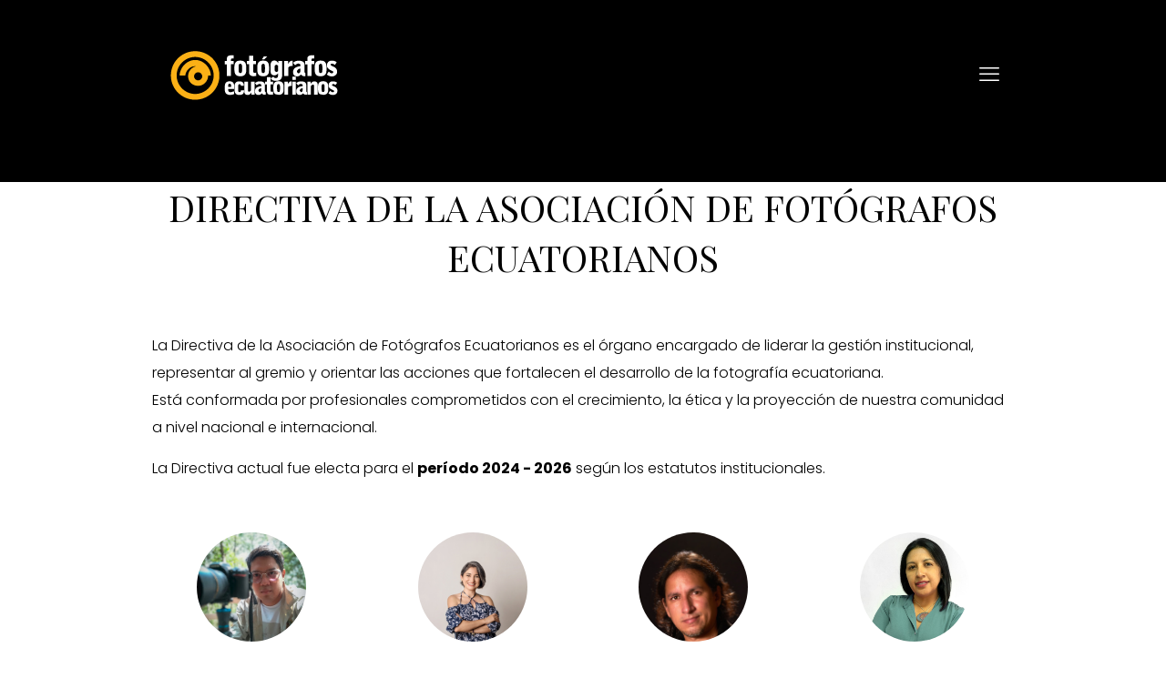

--- FILE ---
content_type: text/html
request_url: https://fotografosecuatorianos.org/directiva/
body_size: 24634
content:
<!DOCTYPE html>
<html lang="es" class="no-js " itemscope itemtype="https://schema.org/WebPage" >

<head>

<meta charset="UTF-8" />
<title>Directiva &#8211; Fotógrafos Ecuatorianos</title>
<meta name='robots' content='max-image-preview:large' />
	<style>img:is([sizes="auto" i], [sizes^="auto," i]) { contain-intrinsic-size: 3000px 1500px }</style>
	<link rel="alternate" hreflang="es-ES" href="https://fotografosecuatorianos.org/directiva/"/>
<meta name="format-detection" content="telephone=no">
<meta name="viewport" content="width=device-width, initial-scale=1, maximum-scale=1" />
<meta name="theme-color" content="#ffffff" media="(prefers-color-scheme: light)">
<meta name="theme-color" content="#ffffff" media="(prefers-color-scheme: dark)">
<link rel='dns-prefetch' href='//stats.wp.com' />
<link rel='dns-prefetch' href='//fonts.googleapis.com' />
<link rel='preconnect' href='//i0.wp.com' />
<link rel='preconnect' href='//c0.wp.com' />
<link rel="alternate" type="application/rss+xml" title="Fotógrafos Ecuatorianos &raquo; Feed" href="https://fotografosecuatorianos.org/feed/" />
<link rel="alternate" type="application/rss+xml" title="Fotógrafos Ecuatorianos &raquo; Feed de los comentarios" href="https://fotografosecuatorianos.org/comments/feed/" />
<script type="text/javascript">
/* <![CDATA[ */
window._wpemojiSettings = {"baseUrl":"https:\/\/s.w.org\/images\/core\/emoji\/16.0.1\/72x72\/","ext":".png","svgUrl":"https:\/\/s.w.org\/images\/core\/emoji\/16.0.1\/svg\/","svgExt":".svg","source":{"concatemoji":"https:\/\/fotografosecuatorianos.org\/wp-includes\/js\/wp-emoji-release.min.js?ver=6.8.3"}};
/*! This file is auto-generated */
!function(s,n){var o,i,e;function c(e){try{var t={supportTests:e,timestamp:(new Date).valueOf()};sessionStorage.setItem(o,JSON.stringify(t))}catch(e){}}function p(e,t,n){e.clearRect(0,0,e.canvas.width,e.canvas.height),e.fillText(t,0,0);var t=new Uint32Array(e.getImageData(0,0,e.canvas.width,e.canvas.height).data),a=(e.clearRect(0,0,e.canvas.width,e.canvas.height),e.fillText(n,0,0),new Uint32Array(e.getImageData(0,0,e.canvas.width,e.canvas.height).data));return t.every(function(e,t){return e===a[t]})}function u(e,t){e.clearRect(0,0,e.canvas.width,e.canvas.height),e.fillText(t,0,0);for(var n=e.getImageData(16,16,1,1),a=0;a<n.data.length;a++)if(0!==n.data[a])return!1;return!0}function f(e,t,n,a){switch(t){case"flag":return n(e,"\ud83c\udff3\ufe0f\u200d\u26a7\ufe0f","\ud83c\udff3\ufe0f\u200b\u26a7\ufe0f")?!1:!n(e,"\ud83c\udde8\ud83c\uddf6","\ud83c\udde8\u200b\ud83c\uddf6")&&!n(e,"\ud83c\udff4\udb40\udc67\udb40\udc62\udb40\udc65\udb40\udc6e\udb40\udc67\udb40\udc7f","\ud83c\udff4\u200b\udb40\udc67\u200b\udb40\udc62\u200b\udb40\udc65\u200b\udb40\udc6e\u200b\udb40\udc67\u200b\udb40\udc7f");case"emoji":return!a(e,"\ud83e\udedf")}return!1}function g(e,t,n,a){var r="undefined"!=typeof WorkerGlobalScope&&self instanceof WorkerGlobalScope?new OffscreenCanvas(300,150):s.createElement("canvas"),o=r.getContext("2d",{willReadFrequently:!0}),i=(o.textBaseline="top",o.font="600 32px Arial",{});return e.forEach(function(e){i[e]=t(o,e,n,a)}),i}function t(e){var t=s.createElement("script");t.src=e,t.defer=!0,s.head.appendChild(t)}"undefined"!=typeof Promise&&(o="wpEmojiSettingsSupports",i=["flag","emoji"],n.supports={everything:!0,everythingExceptFlag:!0},e=new Promise(function(e){s.addEventListener("DOMContentLoaded",e,{once:!0})}),new Promise(function(t){var n=function(){try{var e=JSON.parse(sessionStorage.getItem(o));if("object"==typeof e&&"number"==typeof e.timestamp&&(new Date).valueOf()<e.timestamp+604800&&"object"==typeof e.supportTests)return e.supportTests}catch(e){}return null}();if(!n){if("undefined"!=typeof Worker&&"undefined"!=typeof OffscreenCanvas&&"undefined"!=typeof URL&&URL.createObjectURL&&"undefined"!=typeof Blob)try{var e="postMessage("+g.toString()+"("+[JSON.stringify(i),f.toString(),p.toString(),u.toString()].join(",")+"));",a=new Blob([e],{type:"text/javascript"}),r=new Worker(URL.createObjectURL(a),{name:"wpTestEmojiSupports"});return void(r.onmessage=function(e){c(n=e.data),r.terminate(),t(n)})}catch(e){}c(n=g(i,f,p,u))}t(n)}).then(function(e){for(var t in e)n.supports[t]=e[t],n.supports.everything=n.supports.everything&&n.supports[t],"flag"!==t&&(n.supports.everythingExceptFlag=n.supports.everythingExceptFlag&&n.supports[t]);n.supports.everythingExceptFlag=n.supports.everythingExceptFlag&&!n.supports.flag,n.DOMReady=!1,n.readyCallback=function(){n.DOMReady=!0}}).then(function(){return e}).then(function(){var e;n.supports.everything||(n.readyCallback(),(e=n.source||{}).concatemoji?t(e.concatemoji):e.wpemoji&&e.twemoji&&(t(e.twemoji),t(e.wpemoji)))}))}((window,document),window._wpemojiSettings);
/* ]]> */
</script>
<link rel='stylesheet' id='sbi_styles-css' href='https://fotografosecuatorianos.org/wp-content/plugins/instagram-feed/css/sbi-styles.min.css?ver=6.10.0' type='text/css' media='all' />
<link rel='stylesheet' id='layerslider-css' href='https://fotografosecuatorianos.org/wp-content/plugins/LayerSlider/assets/static/layerslider/css/layerslider.css?ver=8.1.2' type='text/css' media='all' />
<style id='wp-emoji-styles-inline-css' type='text/css'>

	img.wp-smiley, img.emoji {
		display: inline !important;
		border: none !important;
		box-shadow: none !important;
		height: 1em !important;
		width: 1em !important;
		margin: 0 0.07em !important;
		vertical-align: -0.1em !important;
		background: none !important;
		padding: 0 !important;
	}
</style>
<link rel='stylesheet' id='wp-block-library-css' href='https://c0.wp.com/c/6.8.3/wp-includes/css/dist/block-library/style.min.css' type='text/css' media='all' />
<style id='classic-theme-styles-inline-css' type='text/css'>
/*! This file is auto-generated */
.wp-block-button__link{color:#fff;background-color:#32373c;border-radius:9999px;box-shadow:none;text-decoration:none;padding:calc(.667em + 2px) calc(1.333em + 2px);font-size:1.125em}.wp-block-file__button{background:#32373c;color:#fff;text-decoration:none}
</style>
<link rel='stylesheet' id='mediaelement-css' href='https://c0.wp.com/c/6.8.3/wp-includes/js/mediaelement/mediaelementplayer-legacy.min.css' type='text/css' media='all' />
<link rel='stylesheet' id='wp-mediaelement-css' href='https://c0.wp.com/c/6.8.3/wp-includes/js/mediaelement/wp-mediaelement.min.css' type='text/css' media='all' />
<style id='jetpack-sharing-buttons-style-inline-css' type='text/css'>
.jetpack-sharing-buttons__services-list{display:flex;flex-direction:row;flex-wrap:wrap;gap:0;list-style-type:none;margin:5px;padding:0}.jetpack-sharing-buttons__services-list.has-small-icon-size{font-size:12px}.jetpack-sharing-buttons__services-list.has-normal-icon-size{font-size:16px}.jetpack-sharing-buttons__services-list.has-large-icon-size{font-size:24px}.jetpack-sharing-buttons__services-list.has-huge-icon-size{font-size:36px}@media print{.jetpack-sharing-buttons__services-list{display:none!important}}.editor-styles-wrapper .wp-block-jetpack-sharing-buttons{gap:0;padding-inline-start:0}ul.jetpack-sharing-buttons__services-list.has-background{padding:1.25em 2.375em}
</style>
<style id='global-styles-inline-css' type='text/css'>
:root{--wp--preset--aspect-ratio--square: 1;--wp--preset--aspect-ratio--4-3: 4/3;--wp--preset--aspect-ratio--3-4: 3/4;--wp--preset--aspect-ratio--3-2: 3/2;--wp--preset--aspect-ratio--2-3: 2/3;--wp--preset--aspect-ratio--16-9: 16/9;--wp--preset--aspect-ratio--9-16: 9/16;--wp--preset--color--black: #000000;--wp--preset--color--cyan-bluish-gray: #abb8c3;--wp--preset--color--white: #ffffff;--wp--preset--color--pale-pink: #f78da7;--wp--preset--color--vivid-red: #cf2e2e;--wp--preset--color--luminous-vivid-orange: #ff6900;--wp--preset--color--luminous-vivid-amber: #fcb900;--wp--preset--color--light-green-cyan: #7bdcb5;--wp--preset--color--vivid-green-cyan: #00d084;--wp--preset--color--pale-cyan-blue: #8ed1fc;--wp--preset--color--vivid-cyan-blue: #0693e3;--wp--preset--color--vivid-purple: #9b51e0;--wp--preset--gradient--vivid-cyan-blue-to-vivid-purple: linear-gradient(135deg,rgba(6,147,227,1) 0%,rgb(155,81,224) 100%);--wp--preset--gradient--light-green-cyan-to-vivid-green-cyan: linear-gradient(135deg,rgb(122,220,180) 0%,rgb(0,208,130) 100%);--wp--preset--gradient--luminous-vivid-amber-to-luminous-vivid-orange: linear-gradient(135deg,rgba(252,185,0,1) 0%,rgba(255,105,0,1) 100%);--wp--preset--gradient--luminous-vivid-orange-to-vivid-red: linear-gradient(135deg,rgba(255,105,0,1) 0%,rgb(207,46,46) 100%);--wp--preset--gradient--very-light-gray-to-cyan-bluish-gray: linear-gradient(135deg,rgb(238,238,238) 0%,rgb(169,184,195) 100%);--wp--preset--gradient--cool-to-warm-spectrum: linear-gradient(135deg,rgb(74,234,220) 0%,rgb(151,120,209) 20%,rgb(207,42,186) 40%,rgb(238,44,130) 60%,rgb(251,105,98) 80%,rgb(254,248,76) 100%);--wp--preset--gradient--blush-light-purple: linear-gradient(135deg,rgb(255,206,236) 0%,rgb(152,150,240) 100%);--wp--preset--gradient--blush-bordeaux: linear-gradient(135deg,rgb(254,205,165) 0%,rgb(254,45,45) 50%,rgb(107,0,62) 100%);--wp--preset--gradient--luminous-dusk: linear-gradient(135deg,rgb(255,203,112) 0%,rgb(199,81,192) 50%,rgb(65,88,208) 100%);--wp--preset--gradient--pale-ocean: linear-gradient(135deg,rgb(255,245,203) 0%,rgb(182,227,212) 50%,rgb(51,167,181) 100%);--wp--preset--gradient--electric-grass: linear-gradient(135deg,rgb(202,248,128) 0%,rgb(113,206,126) 100%);--wp--preset--gradient--midnight: linear-gradient(135deg,rgb(2,3,129) 0%,rgb(40,116,252) 100%);--wp--preset--font-size--small: 13px;--wp--preset--font-size--medium: 20px;--wp--preset--font-size--large: 36px;--wp--preset--font-size--x-large: 42px;--wp--preset--spacing--20: 0.44rem;--wp--preset--spacing--30: 0.67rem;--wp--preset--spacing--40: 1rem;--wp--preset--spacing--50: 1.5rem;--wp--preset--spacing--60: 2.25rem;--wp--preset--spacing--70: 3.38rem;--wp--preset--spacing--80: 5.06rem;--wp--preset--shadow--natural: 6px 6px 9px rgba(0, 0, 0, 0.2);--wp--preset--shadow--deep: 12px 12px 50px rgba(0, 0, 0, 0.4);--wp--preset--shadow--sharp: 6px 6px 0px rgba(0, 0, 0, 0.2);--wp--preset--shadow--outlined: 6px 6px 0px -3px rgba(255, 255, 255, 1), 6px 6px rgba(0, 0, 0, 1);--wp--preset--shadow--crisp: 6px 6px 0px rgba(0, 0, 0, 1);}:where(.is-layout-flex){gap: 0.5em;}:where(.is-layout-grid){gap: 0.5em;}body .is-layout-flex{display: flex;}.is-layout-flex{flex-wrap: wrap;align-items: center;}.is-layout-flex > :is(*, div){margin: 0;}body .is-layout-grid{display: grid;}.is-layout-grid > :is(*, div){margin: 0;}:where(.wp-block-columns.is-layout-flex){gap: 2em;}:where(.wp-block-columns.is-layout-grid){gap: 2em;}:where(.wp-block-post-template.is-layout-flex){gap: 1.25em;}:where(.wp-block-post-template.is-layout-grid){gap: 1.25em;}.has-black-color{color: var(--wp--preset--color--black) !important;}.has-cyan-bluish-gray-color{color: var(--wp--preset--color--cyan-bluish-gray) !important;}.has-white-color{color: var(--wp--preset--color--white) !important;}.has-pale-pink-color{color: var(--wp--preset--color--pale-pink) !important;}.has-vivid-red-color{color: var(--wp--preset--color--vivid-red) !important;}.has-luminous-vivid-orange-color{color: var(--wp--preset--color--luminous-vivid-orange) !important;}.has-luminous-vivid-amber-color{color: var(--wp--preset--color--luminous-vivid-amber) !important;}.has-light-green-cyan-color{color: var(--wp--preset--color--light-green-cyan) !important;}.has-vivid-green-cyan-color{color: var(--wp--preset--color--vivid-green-cyan) !important;}.has-pale-cyan-blue-color{color: var(--wp--preset--color--pale-cyan-blue) !important;}.has-vivid-cyan-blue-color{color: var(--wp--preset--color--vivid-cyan-blue) !important;}.has-vivid-purple-color{color: var(--wp--preset--color--vivid-purple) !important;}.has-black-background-color{background-color: var(--wp--preset--color--black) !important;}.has-cyan-bluish-gray-background-color{background-color: var(--wp--preset--color--cyan-bluish-gray) !important;}.has-white-background-color{background-color: var(--wp--preset--color--white) !important;}.has-pale-pink-background-color{background-color: var(--wp--preset--color--pale-pink) !important;}.has-vivid-red-background-color{background-color: var(--wp--preset--color--vivid-red) !important;}.has-luminous-vivid-orange-background-color{background-color: var(--wp--preset--color--luminous-vivid-orange) !important;}.has-luminous-vivid-amber-background-color{background-color: var(--wp--preset--color--luminous-vivid-amber) !important;}.has-light-green-cyan-background-color{background-color: var(--wp--preset--color--light-green-cyan) !important;}.has-vivid-green-cyan-background-color{background-color: var(--wp--preset--color--vivid-green-cyan) !important;}.has-pale-cyan-blue-background-color{background-color: var(--wp--preset--color--pale-cyan-blue) !important;}.has-vivid-cyan-blue-background-color{background-color: var(--wp--preset--color--vivid-cyan-blue) !important;}.has-vivid-purple-background-color{background-color: var(--wp--preset--color--vivid-purple) !important;}.has-black-border-color{border-color: var(--wp--preset--color--black) !important;}.has-cyan-bluish-gray-border-color{border-color: var(--wp--preset--color--cyan-bluish-gray) !important;}.has-white-border-color{border-color: var(--wp--preset--color--white) !important;}.has-pale-pink-border-color{border-color: var(--wp--preset--color--pale-pink) !important;}.has-vivid-red-border-color{border-color: var(--wp--preset--color--vivid-red) !important;}.has-luminous-vivid-orange-border-color{border-color: var(--wp--preset--color--luminous-vivid-orange) !important;}.has-luminous-vivid-amber-border-color{border-color: var(--wp--preset--color--luminous-vivid-amber) !important;}.has-light-green-cyan-border-color{border-color: var(--wp--preset--color--light-green-cyan) !important;}.has-vivid-green-cyan-border-color{border-color: var(--wp--preset--color--vivid-green-cyan) !important;}.has-pale-cyan-blue-border-color{border-color: var(--wp--preset--color--pale-cyan-blue) !important;}.has-vivid-cyan-blue-border-color{border-color: var(--wp--preset--color--vivid-cyan-blue) !important;}.has-vivid-purple-border-color{border-color: var(--wp--preset--color--vivid-purple) !important;}.has-vivid-cyan-blue-to-vivid-purple-gradient-background{background: var(--wp--preset--gradient--vivid-cyan-blue-to-vivid-purple) !important;}.has-light-green-cyan-to-vivid-green-cyan-gradient-background{background: var(--wp--preset--gradient--light-green-cyan-to-vivid-green-cyan) !important;}.has-luminous-vivid-amber-to-luminous-vivid-orange-gradient-background{background: var(--wp--preset--gradient--luminous-vivid-amber-to-luminous-vivid-orange) !important;}.has-luminous-vivid-orange-to-vivid-red-gradient-background{background: var(--wp--preset--gradient--luminous-vivid-orange-to-vivid-red) !important;}.has-very-light-gray-to-cyan-bluish-gray-gradient-background{background: var(--wp--preset--gradient--very-light-gray-to-cyan-bluish-gray) !important;}.has-cool-to-warm-spectrum-gradient-background{background: var(--wp--preset--gradient--cool-to-warm-spectrum) !important;}.has-blush-light-purple-gradient-background{background: var(--wp--preset--gradient--blush-light-purple) !important;}.has-blush-bordeaux-gradient-background{background: var(--wp--preset--gradient--blush-bordeaux) !important;}.has-luminous-dusk-gradient-background{background: var(--wp--preset--gradient--luminous-dusk) !important;}.has-pale-ocean-gradient-background{background: var(--wp--preset--gradient--pale-ocean) !important;}.has-electric-grass-gradient-background{background: var(--wp--preset--gradient--electric-grass) !important;}.has-midnight-gradient-background{background: var(--wp--preset--gradient--midnight) !important;}.has-small-font-size{font-size: var(--wp--preset--font-size--small) !important;}.has-medium-font-size{font-size: var(--wp--preset--font-size--medium) !important;}.has-large-font-size{font-size: var(--wp--preset--font-size--large) !important;}.has-x-large-font-size{font-size: var(--wp--preset--font-size--x-large) !important;}
:where(.wp-block-post-template.is-layout-flex){gap: 1.25em;}:where(.wp-block-post-template.is-layout-grid){gap: 1.25em;}
:where(.wp-block-columns.is-layout-flex){gap: 2em;}:where(.wp-block-columns.is-layout-grid){gap: 2em;}
:root :where(.wp-block-pullquote){font-size: 1.5em;line-height: 1.6;}
</style>
<link rel='stylesheet' id='bbp-default-css' href='https://fotografosecuatorianos.org/wp-content/plugins/bbpress/templates/default/css/bbpress.min.css?ver=2.6.14' type='text/css' media='all' />
<link rel='stylesheet' id='wp-components-css' href='https://c0.wp.com/c/6.8.3/wp-includes/css/dist/components/style.min.css' type='text/css' media='all' />
<link rel='stylesheet' id='godaddy-styles-css' href='https://fotografosecuatorianos.org/wp-content/mu-plugins/vendor/wpex/godaddy-launch/includes/Dependencies/GoDaddy/Styles/build/latest.css?ver=2.0.2' type='text/css' media='all' />
<link rel='stylesheet' id='mfn-be-css' href='https://fotografosecuatorianos.org/wp-content/themes/betheme/css/be.css?ver=28.1.11' type='text/css' media='all' />
<link rel='stylesheet' id='mfn-animations-css' href='https://fotografosecuatorianos.org/wp-content/themes/betheme/assets/animations/animations.min.css?ver=28.1.11' type='text/css' media='all' />
<link rel='stylesheet' id='mfn-font-awesome-css' href='https://fotografosecuatorianos.org/wp-content/themes/betheme/fonts/fontawesome/fontawesome.css?ver=28.1.11' type='text/css' media='all' />
<link rel='stylesheet' id='mfn-responsive-css' href='https://fotografosecuatorianos.org/wp-content/themes/betheme/css/responsive.css?ver=28.1.11' type='text/css' media='all' />
<link rel='stylesheet' id='mfn-fonts-css' href='https://fonts.googleapis.com/css?family=Poppins%3A1%2C300%2C400%2C400italic%2C500%2C700%2C700italic%7CPlayfair+Display%3A1%2C300%2C400%2C400italic%2C500%2C700%2C700italic&#038;display=swap&#038;ver=6.8.3' type='text/css' media='all' />
<style id='mfn-dynamic-inline-css' type='text/css'>
html{background-color:#ffffff}#Wrapper,#Content,.mfn-popup .mfn-popup-content,.mfn-off-canvas-sidebar .mfn-off-canvas-content-wrapper,.mfn-cart-holder,.mfn-header-login,#Top_bar .search_wrapper,#Top_bar .top_bar_right .mfn-live-search-box,.column_livesearch .mfn-live-search-wrapper,.column_livesearch .mfn-live-search-box{background-color:#ffffff}.layout-boxed.mfn-bebuilder-header.mfn-ui #Wrapper .mfn-only-sample-content{background-color:#ffffff}body:not(.template-slider) #Header{min-height:80px}body.header-below:not(.template-slider) #Header{padding-top:80px}#Subheader{padding:60px}#Footer .widgets_wrapper{padding:70px 0}.has-search-overlay.search-overlay-opened #search-overlay{background-color:rgba(0,0,0,0.6)}.elementor-page.elementor-default #Content .the_content .section_wrapper{max-width:100%}.elementor-page.elementor-default #Content .section.the_content{width:100%}.elementor-page.elementor-default #Content .section_wrapper .the_content_wrapper{margin-left:0;margin-right:0;width:100%}body,span.date_label,.timeline_items li h3 span,input[type="date"],input[type="text"],input[type="password"],input[type="tel"],input[type="email"],input[type="url"],textarea,select,.offer_li .title h3,.mfn-menu-item-megamenu{font-family:"Poppins",-apple-system,BlinkMacSystemFont,"Segoe UI",Roboto,Oxygen-Sans,Ubuntu,Cantarell,"Helvetica Neue",sans-serif}.lead,.big{font-family:"Poppins",-apple-system,BlinkMacSystemFont,"Segoe UI",Roboto,Oxygen-Sans,Ubuntu,Cantarell,"Helvetica Neue",sans-serif}#menu > ul > li > a,#overlay-menu ul li a{font-family:"Poppins",-apple-system,BlinkMacSystemFont,"Segoe UI",Roboto,Oxygen-Sans,Ubuntu,Cantarell,"Helvetica Neue",sans-serif}#Subheader .title{font-family:"Playfair Display",-apple-system,BlinkMacSystemFont,"Segoe UI",Roboto,Oxygen-Sans,Ubuntu,Cantarell,"Helvetica Neue",sans-serif}h1,h2,h3,h4,.text-logo #logo{font-family:"Playfair Display",-apple-system,BlinkMacSystemFont,"Segoe UI",Roboto,Oxygen-Sans,Ubuntu,Cantarell,"Helvetica Neue",sans-serif}h5,h6{font-family:"Playfair Display",-apple-system,BlinkMacSystemFont,"Segoe UI",Roboto,Oxygen-Sans,Ubuntu,Cantarell,"Helvetica Neue",sans-serif}blockquote{font-family:"Playfair Display",-apple-system,BlinkMacSystemFont,"Segoe UI",Roboto,Oxygen-Sans,Ubuntu,Cantarell,"Helvetica Neue",sans-serif}.chart_box .chart .num,.counter .desc_wrapper .number-wrapper,.how_it_works .image .number,.pricing-box .plan-header .price,.quick_fact .number-wrapper,.woocommerce .product div.entry-summary .price{font-family:"Playfair Display",-apple-system,BlinkMacSystemFont,"Segoe UI",Roboto,Oxygen-Sans,Ubuntu,Cantarell,"Helvetica Neue",sans-serif}body,.mfn-menu-item-megamenu{font-size:16px;line-height:30px;font-weight:300;letter-spacing:0px}.lead,.big{font-size:18px;line-height:32px;font-weight:400;letter-spacing:0px}#menu > ul > li > a,#overlay-menu ul li a{font-size:16px;font-weight:300;letter-spacing:0px}#overlay-menu ul li a{line-height:24px}#Subheader .title{font-size:50px;line-height:65px;font-weight:400;letter-spacing:0px}h1,.text-logo #logo{font-size:65px;line-height:75px;font-weight:400;letter-spacing:0px}h2{font-size:40px;line-height:55px;font-weight:400;letter-spacing:0px}h3,.woocommerce ul.products li.product h3,.woocommerce #customer_login h2{font-size:38px;line-height:45px;font-weight:400;letter-spacing:0px}h4,.woocommerce .woocommerce-order-details__title,.woocommerce .wc-bacs-bank-details-heading,.woocommerce .woocommerce-customer-details h2{font-size:22px;line-height:30px;font-weight:400;letter-spacing:0px}h5{font-size:20px;line-height:32px;font-weight:700;letter-spacing:0px}h6{font-size:16px;line-height:26px;font-weight:500;letter-spacing:0px}#Intro .intro-title{font-size:70px;line-height:70px;font-weight:400;letter-spacing:0px}@media only screen and (min-width:768px) and (max-width:959px){body,.mfn-menu-item-megamenu{font-size:14px;line-height:26px;font-weight:300;letter-spacing:0px}.lead,.big{font-size:15px;line-height:27px;font-weight:400;letter-spacing:0px}#menu > ul > li > a,#overlay-menu ul li a{font-size:14px;font-weight:300;letter-spacing:0px}#overlay-menu ul li a{line-height:21px}#Subheader .title{font-size:43px;line-height:55px;font-weight:400;letter-spacing:0px}h1,.text-logo #logo{font-size:55px;line-height:64px;font-weight:400;letter-spacing:0px}h2{font-size:34px;line-height:47px;font-weight:400;letter-spacing:0px}h3,.woocommerce ul.products li.product h3,.woocommerce #customer_login h2{font-size:32px;line-height:38px;font-weight:400;letter-spacing:0px}h4,.woocommerce .woocommerce-order-details__title,.woocommerce .wc-bacs-bank-details-heading,.woocommerce .woocommerce-customer-details h2{font-size:19px;line-height:26px;font-weight:400;letter-spacing:0px}h5{font-size:17px;line-height:27px;font-weight:700;letter-spacing:0px}h6{font-size:14px;line-height:22px;font-weight:500;letter-spacing:0px}#Intro .intro-title{font-size:60px;line-height:60px;font-weight:400;letter-spacing:0px}blockquote{font-size:15px}.chart_box .chart .num{font-size:45px;line-height:45px}.counter .desc_wrapper .number-wrapper{font-size:45px;line-height:45px}.counter .desc_wrapper .title{font-size:14px;line-height:18px}.faq .question .title{font-size:14px}.fancy_heading .title{font-size:38px;line-height:38px}.offer .offer_li .desc_wrapper .title h3{font-size:32px;line-height:32px}.offer_thumb_ul li.offer_thumb_li .desc_wrapper .title h3{font-size:32px;line-height:32px}.pricing-box .plan-header h2{font-size:27px;line-height:27px}.pricing-box .plan-header .price > span{font-size:40px;line-height:40px}.pricing-box .plan-header .price sup.currency{font-size:18px;line-height:18px}.pricing-box .plan-header .price sup.period{font-size:14px;line-height:14px}.quick_fact .number-wrapper{font-size:80px;line-height:80px}.trailer_box .desc h2{font-size:27px;line-height:27px}.widget > h3{font-size:17px;line-height:20px}}@media only screen and (min-width:480px) and (max-width:767px){body,.mfn-menu-item-megamenu{font-size:13px;line-height:23px;font-weight:300;letter-spacing:0px}.lead,.big{font-size:14px;line-height:24px;font-weight:400;letter-spacing:0px}#menu > ul > li > a,#overlay-menu ul li a{font-size:13px;font-weight:300;letter-spacing:0px}#overlay-menu ul li a{line-height:19.5px}#Subheader .title{font-size:38px;line-height:49px;font-weight:400;letter-spacing:0px}h1,.text-logo #logo{font-size:49px;line-height:56px;font-weight:400;letter-spacing:0px}h2{font-size:30px;line-height:41px;font-weight:400;letter-spacing:0px}h3,.woocommerce ul.products li.product h3,.woocommerce #customer_login h2{font-size:29px;line-height:34px;font-weight:400;letter-spacing:0px}h4,.woocommerce .woocommerce-order-details__title,.woocommerce .wc-bacs-bank-details-heading,.woocommerce .woocommerce-customer-details h2{font-size:17px;line-height:23px;font-weight:400;letter-spacing:0px}h5{font-size:15px;line-height:24px;font-weight:700;letter-spacing:0px}h6{font-size:13px;line-height:20px;font-weight:500;letter-spacing:0px}#Intro .intro-title{font-size:53px;line-height:53px;font-weight:400;letter-spacing:0px}blockquote{font-size:14px}.chart_box .chart .num{font-size:40px;line-height:40px}.counter .desc_wrapper .number-wrapper{font-size:40px;line-height:40px}.counter .desc_wrapper .title{font-size:13px;line-height:16px}.faq .question .title{font-size:13px}.fancy_heading .title{font-size:34px;line-height:34px}.offer .offer_li .desc_wrapper .title h3{font-size:28px;line-height:28px}.offer_thumb_ul li.offer_thumb_li .desc_wrapper .title h3{font-size:28px;line-height:28px}.pricing-box .plan-header h2{font-size:24px;line-height:24px}.pricing-box .plan-header .price > span{font-size:34px;line-height:34px}.pricing-box .plan-header .price sup.currency{font-size:16px;line-height:16px}.pricing-box .plan-header .price sup.period{font-size:13px;line-height:13px}.quick_fact .number-wrapper{font-size:70px;line-height:70px}.trailer_box .desc h2{font-size:24px;line-height:24px}.widget > h3{font-size:16px;line-height:19px}}@media only screen and (max-width:479px){body,.mfn-menu-item-megamenu{font-size:13px;line-height:19px;font-weight:300;letter-spacing:0px}.lead,.big{font-size:13px;line-height:19px;font-weight:400;letter-spacing:0px}#menu > ul > li > a,#overlay-menu ul li a{font-size:13px;font-weight:300;letter-spacing:0px}#overlay-menu ul li a{line-height:19.5px}#Subheader .title{font-size:30px;line-height:39px;font-weight:400;letter-spacing:0px}h1,.text-logo #logo{font-size:39px;line-height:45px;font-weight:400;letter-spacing:0px}h2{font-size:24px;line-height:33px;font-weight:400;letter-spacing:0px}h3,.woocommerce ul.products li.product h3,.woocommerce #customer_login h2{font-size:23px;line-height:27px;font-weight:400;letter-spacing:0px}h4,.woocommerce .woocommerce-order-details__title,.woocommerce .wc-bacs-bank-details-heading,.woocommerce .woocommerce-customer-details h2{font-size:13px;line-height:19px;font-weight:400;letter-spacing:0px}h5{font-size:13px;line-height:19px;font-weight:700;letter-spacing:0px}h6{font-size:13px;line-height:19px;font-weight:500;letter-spacing:0px}#Intro .intro-title{font-size:42px;line-height:42px;font-weight:400;letter-spacing:0px}blockquote{font-size:13px}.chart_box .chart .num{font-size:35px;line-height:35px}.counter .desc_wrapper .number-wrapper{font-size:35px;line-height:35px}.counter .desc_wrapper .title{font-size:13px;line-height:26px}.faq .question .title{font-size:13px}.fancy_heading .title{font-size:30px;line-height:30px}.offer .offer_li .desc_wrapper .title h3{font-size:26px;line-height:26px}.offer_thumb_ul li.offer_thumb_li .desc_wrapper .title h3{font-size:26px;line-height:26px}.pricing-box .plan-header h2{font-size:21px;line-height:21px}.pricing-box .plan-header .price > span{font-size:32px;line-height:32px}.pricing-box .plan-header .price sup.currency{font-size:14px;line-height:14px}.pricing-box .plan-header .price sup.period{font-size:13px;line-height:13px}.quick_fact .number-wrapper{font-size:60px;line-height:60px}.trailer_box .desc h2{font-size:21px;line-height:21px}.widget > h3{font-size:15px;line-height:18px}}.with_aside .sidebar.columns{width:23%}.with_aside .sections_group{width:77%}.aside_both .sidebar.columns{width:18%}.aside_both .sidebar.sidebar-1{margin-left:-82%}.aside_both .sections_group{width:64%;margin-left:18%}@media only screen and (min-width:1240px){#Wrapper,.with_aside .content_wrapper{max-width:990px}body.layout-boxed.mfn-header-scrolled .mfn-header-tmpl.mfn-sticky-layout-width{max-width:990px;left:0;right:0;margin-left:auto;margin-right:auto}body.layout-boxed:not(.mfn-header-scrolled) .mfn-header-tmpl.mfn-header-layout-width,body.layout-boxed .mfn-header-tmpl.mfn-header-layout-width:not(.mfn-hasSticky){max-width:990px;left:0;right:0;margin-left:auto;margin-right:auto}body.layout-boxed.mfn-bebuilder-header.mfn-ui .mfn-only-sample-content{max-width:990px;margin-left:auto;margin-right:auto}.section_wrapper,.container{max-width:970px}.layout-boxed.header-boxed #Top_bar.is-sticky{max-width:990px}}@media only screen and (max-width:767px){#Wrapper{max-width:calc(100% - 67px)}.content_wrapper .section_wrapper,.container,.four.columns .widget-area{max-width:550px !important;padding-left:33px;padding-right:33px}}body{--mfn-button-font-family:inherit;--mfn-button-font-size:16px;--mfn-button-font-weight:300;--mfn-button-font-style:inherit;--mfn-button-letter-spacing:0px;--mfn-button-padding:16px 20px 16px 20px;--mfn-button-border-width:0px;--mfn-button-border-radius:0px;--mfn-button-gap:10px;--mfn-button-transition:0.2s;--mfn-button-color:#747474;--mfn-button-color-hover:#747474;--mfn-button-bg:#f7f7f7;--mfn-button-bg-hover:#eaeaea;--mfn-button-border-color:transparent;--mfn-button-border-color-hover:transparent;--mfn-button-icon-color:#747474;--mfn-button-icon-color-hover:#747474;--mfn-button-box-shadow:unset;--mfn-button-theme-color:#ffffff;--mfn-button-theme-color-hover:#ffffff;--mfn-button-theme-bg:#000000;--mfn-button-theme-bg-hover:#000000;--mfn-button-theme-border-color:transparent;--mfn-button-theme-border-color-hover:transparent;--mfn-button-theme-icon-color:#ffffff;--mfn-button-theme-icon-color-hover:#ffffff;--mfn-button-theme-box-shadow:unset;--mfn-button-shop-color:#ffffff;--mfn-button-shop-color-hover:#ffffff;--mfn-button-shop-bg:#000000;--mfn-button-shop-bg-hover:#000000;--mfn-button-shop-border-color:transparent;--mfn-button-shop-border-color-hover:transparent;--mfn-button-shop-icon-color:#626262;--mfn-button-shop-icon-color-hover:#626262;--mfn-button-shop-box-shadow:unset;--mfn-button-action-color:#747474;--mfn-button-action-color-hover:#747474;--mfn-button-action-bg:#f7f7f7;--mfn-button-action-bg-hover:#eaeaea;--mfn-button-action-border-color:transparent;--mfn-button-action-border-color-hover:transparent;--mfn-button-action-icon-color:#747474;--mfn-button-action-icon-color-hover:#747474;--mfn-button-action-box-shadow:unset}@media only screen and (max-width:959px){body{}}@media only screen and (max-width:768px){body{}}.mfn-cookies,.mfn-cookies-reopen{--mfn-gdpr2-container-text-color:#626262;--mfn-gdpr2-container-strong-color:#07070a;--mfn-gdpr2-container-bg:#ffffff;--mfn-gdpr2-container-overlay:rgba(25,37,48,0.6);--mfn-gdpr2-details-box-bg:#fbfbfb;--mfn-gdpr2-details-switch-bg:#00032a;--mfn-gdpr2-details-switch-bg-active:#5acb65;--mfn-gdpr2-tabs-text-color:#07070a;--mfn-gdpr2-tabs-text-color-active:#0089f7;--mfn-gdpr2-tabs-border:rgba(8,8,14,0.1);--mfn-gdpr2-buttons-box-bg:#fbfbfb;--mfn-gdpr2-reopen-background:#fff;--mfn-gdpr2-reopen-color:#222}#Top_bar #logo,.header-fixed #Top_bar #logo,.header-plain #Top_bar #logo,.header-transparent #Top_bar #logo{height:81px;line-height:81px;padding:40px 0}.logo-overflow #Top_bar:not(.is-sticky) .logo{height:161px}#Top_bar .menu > li > a{padding:50.5px 0}.menu-highlight:not(.header-creative) #Top_bar .menu > li > a{margin:55.5px 0}.header-plain:not(.menu-highlight) #Top_bar .menu > li > a span:not(.description){line-height:161px}.header-fixed #Top_bar .menu > li > a{padding:65.5px 0}@media only screen and (max-width:767px){.mobile-header-mini #Top_bar #logo{height:50px!important;line-height:50px!important;margin:5px 0}}#Top_bar #logo img.svg{width:100px}.image_frame,.wp-caption{border-width:0px}.alert{border-radius:0px}#Top_bar .top_bar_right .top-bar-right-input input{width:200px}.mfn-live-search-box .mfn-live-search-list{max-height:300px}#Side_slide{right:-250px;width:250px}#Side_slide.left{left:-250px}.blog-teaser li .desc-wrapper .desc{background-position-y:-1px}.mfn-free-delivery-info{--mfn-free-delivery-bar:#000000;--mfn-free-delivery-bg:rgba(0,0,0,0.1);--mfn-free-delivery-achieved:#000000}#back_to_top i{color:#65666C}@media only screen and ( max-width:767px ){}@media only screen and (min-width:1240px){body:not(.header-simple) #Top_bar #menu{display:block!important}.tr-menu #Top_bar #menu{background:none!important}#Top_bar .menu > li > ul.mfn-megamenu > li{float:left}#Top_bar .menu > li > ul.mfn-megamenu > li.mfn-megamenu-cols-1{width:100%}#Top_bar .menu > li > ul.mfn-megamenu > li.mfn-megamenu-cols-2{width:50%}#Top_bar .menu > li > ul.mfn-megamenu > li.mfn-megamenu-cols-3{width:33.33%}#Top_bar .menu > li > ul.mfn-megamenu > li.mfn-megamenu-cols-4{width:25%}#Top_bar .menu > li > ul.mfn-megamenu > li.mfn-megamenu-cols-5{width:20%}#Top_bar .menu > li > ul.mfn-megamenu > li.mfn-megamenu-cols-6{width:16.66%}#Top_bar .menu > li > ul.mfn-megamenu > li > ul{display:block!important;position:inherit;left:auto;top:auto;border-width:0 1px 0 0}#Top_bar .menu > li > ul.mfn-megamenu > li:last-child > ul{border:0}#Top_bar .menu > li > ul.mfn-megamenu > li > ul li{width:auto}#Top_bar .menu > li > ul.mfn-megamenu a.mfn-megamenu-title{text-transform:uppercase;font-weight:400;background:none}#Top_bar .menu > li > ul.mfn-megamenu a .menu-arrow{display:none}.menuo-right #Top_bar .menu > li > ul.mfn-megamenu{left:0;width:98%!important;margin:0 1%;padding:20px 0}.menuo-right #Top_bar .menu > li > ul.mfn-megamenu-bg{box-sizing:border-box}#Top_bar .menu > li > ul.mfn-megamenu-bg{padding:20px 166px 20px 20px;background-repeat:no-repeat;background-position:right bottom}.rtl #Top_bar .menu > li > ul.mfn-megamenu-bg{padding-left:166px;padding-right:20px;background-position:left bottom}#Top_bar .menu > li > ul.mfn-megamenu-bg > li{background:none}#Top_bar .menu > li > ul.mfn-megamenu-bg > li a{border:none}#Top_bar .menu > li > ul.mfn-megamenu-bg > li > ul{background:none!important;-webkit-box-shadow:0 0 0 0;-moz-box-shadow:0 0 0 0;box-shadow:0 0 0 0}.mm-vertical #Top_bar .container{position:relative}.mm-vertical #Top_bar .top_bar_left{position:static}.mm-vertical #Top_bar .menu > li ul{box-shadow:0 0 0 0 transparent!important;background-image:none}.mm-vertical #Top_bar .menu > li > ul.mfn-megamenu{padding:20px 0}.mm-vertical.header-plain #Top_bar .menu > li > ul.mfn-megamenu{width:100%!important;margin:0}.mm-vertical #Top_bar .menu > li > ul.mfn-megamenu > li{display:table-cell;float:none!important;width:10%;padding:0 15px;border-right:1px solid rgba(0,0,0,0.05)}.mm-vertical #Top_bar .menu > li > ul.mfn-megamenu > li:last-child{border-right-width:0}.mm-vertical #Top_bar .menu > li > ul.mfn-megamenu > li.hide-border{border-right-width:0}.mm-vertical #Top_bar .menu > li > ul.mfn-megamenu > li a{border-bottom-width:0;padding:9px 15px;line-height:120%}.mm-vertical #Top_bar .menu > li > ul.mfn-megamenu a.mfn-megamenu-title{font-weight:700}.rtl .mm-vertical #Top_bar .menu > li > ul.mfn-megamenu > li:first-child{border-right-width:0}.rtl .mm-vertical #Top_bar .menu > li > ul.mfn-megamenu > li:last-child{border-right-width:1px}body.header-shop #Top_bar #menu{display:flex!important;background-color:transparent}.header-shop #Top_bar.is-sticky .top_bar_row_second{display:none}.header-plain:not(.menuo-right) #Header .top_bar_left{width:auto!important}.header-stack.header-center #Top_bar #menu{display:inline-block!important}.header-simple #Top_bar #menu{display:none;height:auto;width:300px;bottom:auto;top:100%;right:1px;position:absolute;margin:0}.header-simple #Header a.responsive-menu-toggle{display:block;right:10px}.header-simple #Top_bar #menu > ul{width:100%;float:left}.header-simple #Top_bar #menu ul li{width:100%;padding-bottom:0;border-right:0;position:relative}.header-simple #Top_bar #menu ul li a{padding:0 20px;margin:0;display:block;height:auto;line-height:normal;border:none}.header-simple #Top_bar #menu ul li a:not(.menu-toggle):after{display:none}.header-simple #Top_bar #menu ul li a span{border:none;line-height:44px;display:inline;padding:0}.header-simple #Top_bar #menu ul li.submenu .menu-toggle{display:block;position:absolute;right:0;top:0;width:44px;height:44px;line-height:44px;font-size:30px;font-weight:300;text-align:center;cursor:pointer;color:#444;opacity:0.33;transform:unset}.header-simple #Top_bar #menu ul li.submenu .menu-toggle:after{content:"+";position:static}.header-simple #Top_bar #menu ul li.hover > .menu-toggle:after{content:"-"}.header-simple #Top_bar #menu ul li.hover a{border-bottom:0}.header-simple #Top_bar #menu ul.mfn-megamenu li .menu-toggle{display:none}.header-simple #Top_bar #menu ul li ul{position:relative!important;left:0!important;top:0;padding:0;margin:0!important;width:auto!important;background-image:none}.header-simple #Top_bar #menu ul li ul li{width:100%!important;display:block;padding:0}.header-simple #Top_bar #menu ul li ul li a{padding:0 20px 0 30px}.header-simple #Top_bar #menu ul li ul li a .menu-arrow{display:none}.header-simple #Top_bar #menu ul li ul li a span{padding:0}.header-simple #Top_bar #menu ul li ul li a span:after{display:none!important}.header-simple #Top_bar .menu > li > ul.mfn-megamenu a.mfn-megamenu-title{text-transform:uppercase;font-weight:400}.header-simple #Top_bar .menu > li > ul.mfn-megamenu > li > ul{display:block!important;position:inherit;left:auto;top:auto}.header-simple #Top_bar #menu ul li ul li ul{border-left:0!important;padding:0;top:0}.header-simple #Top_bar #menu ul li ul li ul li a{padding:0 20px 0 40px}.rtl.header-simple #Top_bar #menu{left:1px;right:auto}.rtl.header-simple #Top_bar a.responsive-menu-toggle{left:10px;right:auto}.rtl.header-simple #Top_bar #menu ul li.submenu .menu-toggle{left:0;right:auto}.rtl.header-simple #Top_bar #menu ul li ul{left:auto!important;right:0!important}.rtl.header-simple #Top_bar #menu ul li ul li a{padding:0 30px 0 20px}.rtl.header-simple #Top_bar #menu ul li ul li ul li a{padding:0 40px 0 20px}.menu-highlight #Top_bar .menu > li{margin:0 2px}.menu-highlight:not(.header-creative) #Top_bar .menu > li > a{padding:0;-webkit-border-radius:5px;border-radius:5px}.menu-highlight #Top_bar .menu > li > a:after{display:none}.menu-highlight #Top_bar .menu > li > a span:not(.description){line-height:50px}.menu-highlight #Top_bar .menu > li > a span.description{display:none}.menu-highlight.header-stack #Top_bar .menu > li > a{margin:10px 0!important}.menu-highlight.header-stack #Top_bar .menu > li > a span:not(.description){line-height:40px}.menu-highlight.header-simple #Top_bar #menu ul li,.menu-highlight.header-creative #Top_bar #menu ul li{margin:0}.menu-highlight.header-simple #Top_bar #menu ul li > a,.menu-highlight.header-creative #Top_bar #menu ul li > a{-webkit-border-radius:0;border-radius:0}.menu-highlight:not(.header-fixed):not(.header-simple) #Top_bar.is-sticky .menu > li > a{margin:10px 0!important;padding:5px 0!important}.menu-highlight:not(.header-fixed):not(.header-simple) #Top_bar.is-sticky .menu > li > a span{line-height:30px!important}.header-modern.menu-highlight.menuo-right .menu_wrapper{margin-right:20px}.menu-line-below #Top_bar .menu > li > a:not(.menu-toggle):after{top:auto;bottom:-4px}.menu-line-below #Top_bar.is-sticky .menu > li > a:not(.menu-toggle):after{top:auto;bottom:-4px}.menu-line-below-80 #Top_bar:not(.is-sticky) .menu > li > a:not(.menu-toggle):after{height:4px;left:10%;top:50%;margin-top:20px;width:80%}.menu-line-below-80-1 #Top_bar:not(.is-sticky) .menu > li > a:not(.menu-toggle):after{height:1px;left:10%;top:50%;margin-top:20px;width:80%}.menu-link-color #Top_bar .menu > li > a:not(.menu-toggle):after{display:none!important}.menu-arrow-top #Top_bar .menu > li > a:after{background:none repeat scroll 0 0 rgba(0,0,0,0)!important;border-color:#ccc transparent transparent;border-style:solid;border-width:7px 7px 0;display:block;height:0;left:50%;margin-left:-7px;top:0!important;width:0}.menu-arrow-top #Top_bar.is-sticky .menu > li > a:after{top:0!important}.menu-arrow-bottom #Top_bar .menu > li > a:after{background:none!important;border-color:transparent transparent #ccc;border-style:solid;border-width:0 7px 7px;display:block;height:0;left:50%;margin-left:-7px;top:auto;bottom:0;width:0}.menu-arrow-bottom #Top_bar.is-sticky .menu > li > a:after{top:auto;bottom:0}.menuo-no-borders #Top_bar .menu > li > a span{border-width:0!important}.menuo-no-borders #Header_creative #Top_bar .menu > li > a span{border-bottom-width:0}.menuo-no-borders.header-plain #Top_bar a#header_cart,.menuo-no-borders.header-plain #Top_bar a#search_button,.menuo-no-borders.header-plain #Top_bar .wpml-languages,.menuo-no-borders.header-plain #Top_bar a.action_button{border-width:0}.menuo-right #Top_bar .menu_wrapper{float:right}.menuo-right.header-stack:not(.header-center) #Top_bar .menu_wrapper{margin-right:150px}body.header-creative{padding-left:50px}body.header-creative.header-open{padding-left:250px}body.error404,body.under-construction,body.elementor-maintenance-mode,body.template-blank,body.under-construction.header-rtl.header-creative.header-open{padding-left:0!important;padding-right:0!important}.header-creative.footer-fixed #Footer,.header-creative.footer-sliding #Footer,.header-creative.footer-stick #Footer.is-sticky{box-sizing:border-box;padding-left:50px}.header-open.footer-fixed #Footer,.header-open.footer-sliding #Footer,.header-creative.footer-stick #Footer.is-sticky{padding-left:250px}.header-rtl.header-creative.footer-fixed #Footer,.header-rtl.header-creative.footer-sliding #Footer,.header-rtl.header-creative.footer-stick #Footer.is-sticky{padding-left:0;padding-right:50px}.header-rtl.header-open.footer-fixed #Footer,.header-rtl.header-open.footer-sliding #Footer,.header-rtl.header-creative.footer-stick #Footer.is-sticky{padding-right:250px}#Header_creative{background-color:#fff;position:fixed;width:250px;height:100%;left:-200px;top:0;z-index:9002;-webkit-box-shadow:2px 0 4px 2px rgba(0,0,0,.15);box-shadow:2px 0 4px 2px rgba(0,0,0,.15)}#Header_creative .container{width:100%}#Header_creative .creative-wrapper{opacity:0;margin-right:50px}#Header_creative a.creative-menu-toggle{display:block;width:34px;height:34px;line-height:34px;font-size:22px;text-align:center;position:absolute;top:10px;right:8px;border-radius:3px}.admin-bar #Header_creative a.creative-menu-toggle{top:42px}#Header_creative #Top_bar{position:static;width:100%}#Header_creative #Top_bar .top_bar_left{width:100%!important;float:none}#Header_creative #Top_bar .logo{float:none;text-align:center;margin:15px 0}#Header_creative #Top_bar #menu{background-color:transparent}#Header_creative #Top_bar .menu_wrapper{float:none;margin:0 0 30px}#Header_creative #Top_bar .menu > li{width:100%;float:none;position:relative}#Header_creative #Top_bar .menu > li > a{padding:0;text-align:center}#Header_creative #Top_bar .menu > li > a:after{display:none}#Header_creative #Top_bar .menu > li > a span{border-right:0;border-bottom-width:1px;line-height:38px}#Header_creative #Top_bar .menu li ul{left:100%;right:auto;top:0;box-shadow:2px 2px 2px 0 rgba(0,0,0,0.03);-webkit-box-shadow:2px 2px 2px 0 rgba(0,0,0,0.03)}#Header_creative #Top_bar .menu > li > ul.mfn-megamenu{margin:0;width:700px!important}#Header_creative #Top_bar .menu > li > ul.mfn-megamenu > li > ul{left:0}#Header_creative #Top_bar .menu li ul li a{padding-top:9px;padding-bottom:8px}#Header_creative #Top_bar .menu li ul li ul{top:0}#Header_creative #Top_bar .menu > li > a span.description{display:block;font-size:13px;line-height:28px!important;clear:both}.menuo-arrows #Top_bar .menu > li.submenu > a > span:after{content:unset!important}#Header_creative #Top_bar .top_bar_right{width:100%!important;float:left;height:auto;margin-bottom:35px;text-align:center;padding:0 20px;top:0;-webkit-box-sizing:border-box;-moz-box-sizing:border-box;box-sizing:border-box}#Header_creative #Top_bar .top_bar_right:before{content:none}#Header_creative #Top_bar .top_bar_right .top_bar_right_wrapper{flex-wrap:wrap;justify-content:center}#Header_creative #Top_bar .top_bar_right .top-bar-right-icon,#Header_creative #Top_bar .top_bar_right .wpml-languages,#Header_creative #Top_bar .top_bar_right .top-bar-right-button,#Header_creative #Top_bar .top_bar_right .top-bar-right-input{min-height:30px;margin:5px}#Header_creative #Top_bar .search_wrapper{left:100%;top:auto}#Header_creative #Top_bar .banner_wrapper{display:block;text-align:center}#Header_creative #Top_bar .banner_wrapper img{max-width:100%;height:auto;display:inline-block}#Header_creative #Action_bar{display:none;position:absolute;bottom:0;top:auto;clear:both;padding:0 20px;box-sizing:border-box}#Header_creative #Action_bar .contact_details{width:100%;text-align:center;margin-bottom:20px}#Header_creative #Action_bar .contact_details li{padding:0}#Header_creative #Action_bar .social{float:none;text-align:center;padding:5px 0 15px}#Header_creative #Action_bar .social li{margin-bottom:2px}#Header_creative #Action_bar .social-menu{float:none;text-align:center}#Header_creative #Action_bar .social-menu li{border-color:rgba(0,0,0,.1)}#Header_creative .social li a{color:rgba(0,0,0,.5)}#Header_creative .social li a:hover{color:#000}#Header_creative .creative-social{position:absolute;bottom:10px;right:0;width:50px}#Header_creative .creative-social li{display:block;float:none;width:100%;text-align:center;margin-bottom:5px}.header-creative .fixed-nav.fixed-nav-prev{margin-left:50px}.header-creative.header-open .fixed-nav.fixed-nav-prev{margin-left:250px}.menuo-last #Header_creative #Top_bar .menu li.last ul{top:auto;bottom:0}.header-open #Header_creative{left:0}.header-open #Header_creative .creative-wrapper{opacity:1;margin:0!important}.header-open #Header_creative .creative-menu-toggle,.header-open #Header_creative .creative-social{display:none}.header-open #Header_creative #Action_bar{display:block}body.header-rtl.header-creative{padding-left:0;padding-right:50px}.header-rtl #Header_creative{left:auto;right:-200px}.header-rtl #Header_creative .creative-wrapper{margin-left:50px;margin-right:0}.header-rtl #Header_creative a.creative-menu-toggle{left:8px;right:auto}.header-rtl #Header_creative .creative-social{left:0;right:auto}.header-rtl #Footer #back_to_top.sticky{right:125px}.header-rtl #popup_contact{right:70px}.header-rtl #Header_creative #Top_bar .menu li ul{left:auto;right:100%}.header-rtl #Header_creative #Top_bar .search_wrapper{left:auto;right:100%}.header-rtl .fixed-nav.fixed-nav-prev{margin-left:0!important}.header-rtl .fixed-nav.fixed-nav-next{margin-right:50px}body.header-rtl.header-creative.header-open{padding-left:0;padding-right:250px!important}.header-rtl.header-open #Header_creative{left:auto;right:0}.header-rtl.header-open #Footer #back_to_top.sticky{right:325px}.header-rtl.header-open #popup_contact{right:270px}.header-rtl.header-open .fixed-nav.fixed-nav-next{margin-right:250px}#Header_creative.active{left:-1px}.header-rtl #Header_creative.active{left:auto;right:-1px}#Header_creative.active .creative-wrapper{opacity:1;margin:0}.header-creative .vc_row[data-vc-full-width]{padding-left:50px}.header-creative.header-open .vc_row[data-vc-full-width]{padding-left:250px}.header-open .vc_parallax .vc_parallax-inner{left:auto;width:calc(100% - 250px)}.header-open.header-rtl .vc_parallax .vc_parallax-inner{left:0;right:auto}#Header_creative.scroll{height:100%;overflow-y:auto}#Header_creative.scroll:not(.dropdown) .menu li ul{display:none!important}#Header_creative.scroll #Action_bar{position:static}#Header_creative.dropdown{outline:none}#Header_creative.dropdown #Top_bar .menu_wrapper{float:left;width:100%}#Header_creative.dropdown #Top_bar #menu ul li{position:relative;float:left}#Header_creative.dropdown #Top_bar #menu ul li a:not(.menu-toggle):after{display:none}#Header_creative.dropdown #Top_bar #menu ul li a span{line-height:38px;padding:0}#Header_creative.dropdown #Top_bar #menu ul li.submenu .menu-toggle{display:block;position:absolute;right:0;top:0;width:38px;height:38px;line-height:38px;font-size:26px;font-weight:300;text-align:center;cursor:pointer;color:#444;opacity:0.33;z-index:203}#Header_creative.dropdown #Top_bar #menu ul li.submenu .menu-toggle:after{content:"+";position:static}#Header_creative.dropdown #Top_bar #menu ul li.hover > .menu-toggle:after{content:"-"}#Header_creative.dropdown #Top_bar #menu ul.sub-menu li:not(:last-of-type) a{border-bottom:0}#Header_creative.dropdown #Top_bar #menu ul.mfn-megamenu li .menu-toggle{display:none}#Header_creative.dropdown #Top_bar #menu ul li ul{position:relative!important;left:0!important;top:0;padding:0;margin-left:0!important;width:auto!important;background-image:none}#Header_creative.dropdown #Top_bar #menu ul li ul li{width:100%!important}#Header_creative.dropdown #Top_bar #menu ul li ul li a{padding:0 10px;text-align:center}#Header_creative.dropdown #Top_bar #menu ul li ul li a .menu-arrow{display:none}#Header_creative.dropdown #Top_bar #menu ul li ul li a span{padding:0}#Header_creative.dropdown #Top_bar #menu ul li ul li a span:after{display:none!important}#Header_creative.dropdown #Top_bar .menu > li > ul.mfn-megamenu a.mfn-megamenu-title{text-transform:uppercase;font-weight:400}#Header_creative.dropdown #Top_bar .menu > li > ul.mfn-megamenu > li > ul{display:block!important;position:inherit;left:auto;top:auto}#Header_creative.dropdown #Top_bar #menu ul li ul li ul{border-left:0!important;padding:0;top:0}#Header_creative{transition:left .5s ease-in-out,right .5s ease-in-out}#Header_creative .creative-wrapper{transition:opacity .5s ease-in-out,margin 0s ease-in-out .5s}#Header_creative.active .creative-wrapper{transition:opacity .5s ease-in-out,margin 0s ease-in-out}}@media only screen and (min-width:1240px){#Top_bar.is-sticky{position:fixed!important;width:100%;left:0;top:-60px;height:60px;z-index:701;background:#fff;opacity:.97;-webkit-box-shadow:0 2px 5px 0 rgba(0,0,0,0.1);-moz-box-shadow:0 2px 5px 0 rgba(0,0,0,0.1);box-shadow:0 2px 5px 0 rgba(0,0,0,0.1)}.layout-boxed.header-boxed #Top_bar.is-sticky{left:50%;-webkit-transform:translateX(-50%);transform:translateX(-50%)}#Top_bar.is-sticky .top_bar_left,#Top_bar.is-sticky .top_bar_right,#Top_bar.is-sticky .top_bar_right:before{background:none;box-shadow:unset}#Top_bar.is-sticky .logo{width:auto;margin:0 30px 0 20px;padding:0}#Top_bar.is-sticky #logo,#Top_bar.is-sticky .custom-logo-link{padding:5px 0!important;height:50px!important;line-height:50px!important}.logo-no-sticky-padding #Top_bar.is-sticky #logo{height:60px!important;line-height:60px!important}#Top_bar.is-sticky #logo img.logo-main{display:none}#Top_bar.is-sticky #logo img.logo-sticky{display:inline;max-height:35px}.logo-sticky-width-auto #Top_bar.is-sticky #logo img.logo-sticky{width:auto}#Top_bar.is-sticky .menu_wrapper{clear:none}#Top_bar.is-sticky .menu_wrapper .menu > li > a{padding:15px 0}#Top_bar.is-sticky .menu > li > a,#Top_bar.is-sticky .menu > li > a span{line-height:30px}#Top_bar.is-sticky .menu > li > a:after{top:auto;bottom:-4px}#Top_bar.is-sticky .menu > li > a span.description{display:none}#Top_bar.is-sticky .secondary_menu_wrapper,#Top_bar.is-sticky .banner_wrapper{display:none}.header-overlay #Top_bar.is-sticky{display:none}.sticky-dark #Top_bar.is-sticky,.sticky-dark #Top_bar.is-sticky #menu{background:rgba(0,0,0,.8)}.sticky-dark #Top_bar.is-sticky .menu > li:not(.current-menu-item) > a{color:#fff}.sticky-dark #Top_bar.is-sticky .top_bar_right .top-bar-right-icon{color:rgba(255,255,255,.9)}.sticky-dark #Top_bar.is-sticky .top_bar_right .top-bar-right-icon svg .path{stroke:rgba(255,255,255,.9)}.sticky-dark #Top_bar.is-sticky .wpml-languages a.active,.sticky-dark #Top_bar.is-sticky .wpml-languages ul.wpml-lang-dropdown{background:rgba(0,0,0,0.1);border-color:rgba(0,0,0,0.1)}.sticky-white #Top_bar.is-sticky,.sticky-white #Top_bar.is-sticky #menu{background:rgba(255,255,255,.8)}.sticky-white #Top_bar.is-sticky .menu > li:not(.current-menu-item) > a{color:#222}.sticky-white #Top_bar.is-sticky .top_bar_right .top-bar-right-icon{color:rgba(0,0,0,.8)}.sticky-white #Top_bar.is-sticky .top_bar_right .top-bar-right-icon svg .path{stroke:rgba(0,0,0,.8)}.sticky-white #Top_bar.is-sticky .wpml-languages a.active,.sticky-white #Top_bar.is-sticky .wpml-languages ul.wpml-lang-dropdown{background:rgba(255,255,255,0.1);border-color:rgba(0,0,0,0.1)}}@media only screen and (min-width:768px) and (max-width:1240px){.header_placeholder{height:0!important}}@media only screen and (max-width:1239px){#Top_bar #menu{display:none;height:auto;width:300px;bottom:auto;top:100%;right:1px;position:absolute;margin:0}#Top_bar a.responsive-menu-toggle{display:block}#Top_bar #menu > ul{width:100%;float:left}#Top_bar #menu ul li{width:100%;padding-bottom:0;border-right:0;position:relative}#Top_bar #menu ul li a{padding:0 25px;margin:0;display:block;height:auto;line-height:normal;border:none}#Top_bar #menu ul li a:not(.menu-toggle):after{display:none}#Top_bar #menu ul li a span{border:none;line-height:44px;display:inline;padding:0}#Top_bar #menu ul li a span.description{margin:0 0 0 5px}#Top_bar #menu ul li.submenu .menu-toggle{display:block;position:absolute;right:15px;top:0;width:44px;height:44px;line-height:44px;font-size:30px;font-weight:300;text-align:center;cursor:pointer;color:#444;opacity:0.33;transform:unset}#Top_bar #menu ul li.submenu .menu-toggle:after{content:"+";position:static}#Top_bar #menu ul li.hover > .menu-toggle:after{content:"-"}#Top_bar #menu ul li.hover a{border-bottom:0}#Top_bar #menu ul li a span:after{display:none!important}#Top_bar #menu ul.mfn-megamenu li .menu-toggle{display:none}.menuo-arrows.keyboard-support #Top_bar .menu > li.submenu > a:not(.menu-toggle):after,.menuo-arrows:not(.keyboard-support) #Top_bar .menu > li.submenu > a:not(.menu-toggle)::after{display:none !important}#Top_bar #menu ul li ul{position:relative!important;left:0!important;top:0;padding:0;margin-left:0!important;width:auto!important;background-image:none!important;box-shadow:0 0 0 0 transparent!important;-webkit-box-shadow:0 0 0 0 transparent!important}#Top_bar #menu ul li ul li{width:100%!important}#Top_bar #menu ul li ul li a{padding:0 20px 0 35px}#Top_bar #menu ul li ul li a .menu-arrow{display:none}#Top_bar #menu ul li ul li a span{padding:0}#Top_bar #menu ul li ul li a span:after{display:none!important}#Top_bar .menu > li > ul.mfn-megamenu a.mfn-megamenu-title{text-transform:uppercase;font-weight:400}#Top_bar .menu > li > ul.mfn-megamenu > li > ul{display:block!important;position:inherit;left:auto;top:auto}#Top_bar #menu ul li ul li ul{border-left:0!important;padding:0;top:0}#Top_bar #menu ul li ul li ul li a{padding:0 20px 0 45px}#Header #menu > ul > li.current-menu-item > a,#Header #menu > ul > li.current_page_item > a,#Header #menu > ul > li.current-menu-parent > a,#Header #menu > ul > li.current-page-parent > a,#Header #menu > ul > li.current-menu-ancestor > a,#Header #menu > ul > li.current_page_ancestor > a{background:rgba(0,0,0,.02)}.rtl #Top_bar #menu{left:1px;right:auto}.rtl #Top_bar a.responsive-menu-toggle{left:20px;right:auto}.rtl #Top_bar #menu ul li.submenu .menu-toggle{left:15px;right:auto;border-left:none;border-right:1px solid #eee;transform:unset}.rtl #Top_bar #menu ul li ul{left:auto!important;right:0!important}.rtl #Top_bar #menu ul li ul li a{padding:0 30px 0 20px}.rtl #Top_bar #menu ul li ul li ul li a{padding:0 40px 0 20px}.header-stack .menu_wrapper a.responsive-menu-toggle{position:static!important;margin:11px 0!important}.header-stack .menu_wrapper #menu{left:0;right:auto}.rtl.header-stack #Top_bar #menu{left:auto;right:0}.admin-bar #Header_creative{top:32px}.header-creative.layout-boxed{padding-top:85px}.header-creative.layout-full-width #Wrapper{padding-top:60px}#Header_creative{position:fixed;width:100%;left:0!important;top:0;z-index:1001}#Header_creative .creative-wrapper{display:block!important;opacity:1!important}#Header_creative .creative-menu-toggle,#Header_creative .creative-social{display:none!important;opacity:1!important}#Header_creative #Top_bar{position:static;width:100%}#Header_creative #Top_bar .one{display:flex}#Header_creative #Top_bar #logo,#Header_creative #Top_bar .custom-logo-link{height:50px;line-height:50px;padding:5px 0}#Header_creative #Top_bar #logo img.logo-sticky{max-height:40px!important}#Header_creative #logo img.logo-main{display:none}#Header_creative #logo img.logo-sticky{display:inline-block}.logo-no-sticky-padding #Header_creative #Top_bar #logo{height:60px;line-height:60px;padding:0}.logo-no-sticky-padding #Header_creative #Top_bar #logo img.logo-sticky{max-height:60px!important}#Header_creative #Action_bar{display:none}#Header_creative #Top_bar .top_bar_right:before{content:none}#Header_creative.scroll{overflow:visible!important}}body{--mfn-clients-tiles-hover:#000000;--mfn-icon-box-icon:#fdb600;--mfn-sliding-box-bg:#fdb600;--mfn-woo-body-color:#000000;--mfn-woo-heading-color:#000000;--mfn-woo-themecolor:#000000;--mfn-woo-bg-themecolor:#000000;--mfn-woo-border-themecolor:#000000}#Header_wrapper,#Intro{background-color:#000000}#Subheader{background-color:rgba(0,0,0,1)}.header-classic #Action_bar,.header-fixed #Action_bar,.header-plain #Action_bar,.header-split #Action_bar,.header-shop #Action_bar,.header-shop-split #Action_bar,.header-stack #Action_bar{background-color:#292b33}#Sliding-top{background-color:#545454}#Sliding-top a.sliding-top-control{border-right-color:#545454}#Sliding-top.st-center a.sliding-top-control,#Sliding-top.st-left a.sliding-top-control{border-top-color:#545454}#Footer{background-color:#000000}.grid .post-item,.masonry:not(.tiles) .post-item,.photo2 .post .post-desc-wrapper{background-color:transparent}.portfolio_group .portfolio-item .desc{background-color:transparent}.woocommerce ul.products li.product,.shop_slider .shop_slider_ul .shop_slider_li .item_wrapper .desc{background-color:transparent}body,ul.timeline_items,.icon_box a .desc,.icon_box a:hover .desc,.feature_list ul li a,.list_item a,.list_item a:hover,.widget_recent_entries ul li a,.flat_box a,.flat_box a:hover,.story_box .desc,.content_slider.carousel  ul li a .title,.content_slider.flat.description ul li .desc,.content_slider.flat.description ul li a .desc,.post-nav.minimal a i{color:#000000}.lead{color:#2e2e2e}.post-nav.minimal a svg{fill:#000000}.themecolor,.opening_hours .opening_hours_wrapper li span,.fancy_heading_icon .icon_top,.fancy_heading_arrows .icon-right-dir,.fancy_heading_arrows .icon-left-dir,.fancy_heading_line .title,.button-love a.mfn-love,.format-link .post-title .icon-link,.pager-single > span,.pager-single a:hover,.widget_meta ul,.widget_pages ul,.widget_rss ul,.widget_mfn_recent_comments ul li:after,.widget_archive ul,.widget_recent_comments ul li:after,.widget_nav_menu ul,.woocommerce ul.products li.product .price,.shop_slider .shop_slider_ul .item_wrapper .price,.woocommerce-page ul.products li.product .price,.widget_price_filter .price_label .from,.widget_price_filter .price_label .to,.woocommerce ul.product_list_widget li .quantity .amount,.woocommerce .product div.entry-summary .price,.woocommerce .product .woocommerce-variation-price .price,.woocommerce .star-rating span,#Error_404 .error_pic i,.style-simple #Filters .filters_wrapper ul li a:hover,.style-simple #Filters .filters_wrapper ul li.current-cat a,.style-simple .quick_fact .title,.mfn-cart-holder .mfn-ch-content .mfn-ch-product .woocommerce-Price-amount,.woocommerce .comment-form-rating p.stars a:before,.wishlist .wishlist-row .price,.search-results .search-item .post-product-price,.progress_icons.transparent .progress_icon.themebg{color:#000000}.mfn-wish-button.loved:not(.link) .path{fill:#000000;stroke:#000000}.themebg,#comments .commentlist > li .reply a.comment-reply-link,#Filters .filters_wrapper ul li a:hover,#Filters .filters_wrapper ul li.current-cat a,.fixed-nav .arrow,.offer_thumb .slider_pagination a:before,.offer_thumb .slider_pagination a.selected:after,.pager .pages a:hover,.pager .pages a.active,.pager .pages span.page-numbers.current,.pager-single span:after,.portfolio_group.exposure .portfolio-item .desc-inner .line,.Recent_posts ul li .desc:after,.Recent_posts ul li .photo .c,.slider_pagination a.selected,.slider_pagination .slick-active a,.slider_pagination a.selected:after,.slider_pagination .slick-active a:after,.testimonials_slider .slider_images,.testimonials_slider .slider_images a:after,.testimonials_slider .slider_images:before,#Top_bar .header-cart-count,#Top_bar .header-wishlist-count,.mfn-footer-stickymenu ul li a .header-wishlist-count,.mfn-footer-stickymenu ul li a .header-cart-count,.widget_categories ul,.widget_mfn_menu ul li a:hover,.widget_mfn_menu ul li.current-menu-item:not(.current-menu-ancestor) > a,.widget_mfn_menu ul li.current_page_item:not(.current_page_ancestor) > a,.widget_product_categories ul,.widget_recent_entries ul li:after,.woocommerce-account table.my_account_orders .order-number a,.woocommerce-MyAccount-navigation ul li.is-active a,.style-simple .accordion .question:after,.style-simple .faq .question:after,.style-simple .icon_box .desc_wrapper .title:before,.style-simple #Filters .filters_wrapper ul li a:after,.style-simple .trailer_box:hover .desc,.tp-bullets.simplebullets.round .bullet.selected,.tp-bullets.simplebullets.round .bullet.selected:after,.tparrows.default,.tp-bullets.tp-thumbs .bullet.selected:after{background-color:#000000}.Latest_news ul li .photo,.Recent_posts.blog_news ul li .photo,.style-simple .opening_hours .opening_hours_wrapper li label,.style-simple .timeline_items li:hover h3,.style-simple .timeline_items li:nth-child(even):hover h3,.style-simple .timeline_items li:hover .desc,.style-simple .timeline_items li:nth-child(even):hover,.style-simple .offer_thumb .slider_pagination a.selected{border-color:#000000}a{color:#fdb600}a:hover{color:#919191}*::-moz-selection{background-color:#000000;color:white}*::selection{background-color:#000000;color:white}.blockquote p.author span,.counter .desc_wrapper .title,.article_box .desc_wrapper p,.team .desc_wrapper p.subtitle,.pricing-box .plan-header p.subtitle,.pricing-box .plan-header .price sup.period,.chart_box p,.fancy_heading .inside,.fancy_heading_line .slogan,.post-meta,.post-meta a,.post-footer,.post-footer a span.label,.pager .pages a,.button-love a .label,.pager-single a,#comments .commentlist > li .comment-author .says,.fixed-nav .desc .date,.filters_buttons li.label,.Recent_posts ul li a .desc .date,.widget_recent_entries ul li .post-date,.tp_recent_tweets .twitter_time,.widget_price_filter .price_label,.shop-filters .woocommerce-result-count,.woocommerce ul.product_list_widget li .quantity,.widget_shopping_cart ul.product_list_widget li dl,.product_meta .posted_in,.woocommerce .shop_table .product-name .variation > dd,.shipping-calculator-button:after,.shop_slider .shop_slider_ul .item_wrapper .price del,.woocommerce .product .entry-summary .woocommerce-product-rating .woocommerce-review-link,.woocommerce .product.style-default .entry-summary .product_meta .tagged_as,.woocommerce .tagged_as,.wishlist .sku_wrapper,.woocommerce .column_product_rating .woocommerce-review-link,.woocommerce #reviews #comments ol.commentlist li .comment-text p.meta .woocommerce-review__verified,.woocommerce #reviews #comments ol.commentlist li .comment-text p.meta .woocommerce-review__dash,.woocommerce #reviews #comments ol.commentlist li .comment-text p.meta .woocommerce-review__published-date,.testimonials_slider .testimonials_slider_ul li .author span,.testimonials_slider .testimonials_slider_ul li .author span a,.Latest_news ul li .desc_footer,.share-simple-wrapper .icons a{color:#a8a8a8}h1,h1 a,h1 a:hover,.text-logo #logo{color:#000000}h2,h2 a,h2 a:hover{color:#000000}h3,h3 a,h3 a:hover{color:#000000}h4,h4 a,h4 a:hover,.style-simple .sliding_box .desc_wrapper h4{color:#000000}h5,h5 a,h5 a:hover{color:#000000}h6,h6 a,h6 a:hover,a.content_link .title{color:#000000}.woocommerce #customer_login h2{color:#000000} .woocommerce .woocommerce-order-details__title,.woocommerce .wc-bacs-bank-details-heading,.woocommerce .woocommerce-customer-details h2,.woocommerce #respond .comment-reply-title,.woocommerce #reviews #comments ol.commentlist li .comment-text p.meta .woocommerce-review__author{color:#000000} .dropcap,.highlight:not(.highlight_image){background-color:#caeee3}a.mfn-link{color:#656B6F}a.mfn-link-2 span,a:hover.mfn-link-2 span:before,a.hover.mfn-link-2 span:before,a.mfn-link-5 span,a.mfn-link-8:after,a.mfn-link-8:before{background:#00583d}a:hover.mfn-link{color:#00583d}a.mfn-link-2 span:before,a:hover.mfn-link-4:before,a:hover.mfn-link-4:after,a.hover.mfn-link-4:before,a.hover.mfn-link-4:after,a.mfn-link-5:before,a.mfn-link-7:after,a.mfn-link-7:before{background:#65c7a0}a.mfn-link-6:before{border-bottom-color:#65c7a0}a.mfn-link svg .path{stroke:#00583d}.column_column ul,.column_column ol,.the_content_wrapper:not(.is-elementor) ul,.the_content_wrapper:not(.is-elementor) ol{color:#737E86}hr.hr_color,.hr_color hr,.hr_dots span{color:#caeee3;background:#caeee3}.hr_zigzag i{color:#caeee3}.highlight-left:after,.highlight-right:after{background:#caeee3}@media only screen and (max-width:767px){.highlight-left .wrap:first-child,.highlight-right .wrap:last-child{background:#caeee3}}#Header .top_bar_left,.header-classic #Top_bar,.header-plain #Top_bar,.header-stack #Top_bar,.header-split #Top_bar,.header-shop #Top_bar,.header-shop-split #Top_bar,.header-fixed #Top_bar,.header-below #Top_bar,#Header_creative,#Top_bar #menu,.sticky-tb-color #Top_bar.is-sticky{background-color:#000000}#Top_bar .wpml-languages a.active,#Top_bar .wpml-languages ul.wpml-lang-dropdown{background-color:#000000}#Top_bar .top_bar_right:before{background-color:#e3e3e3}#Header .top_bar_right{background-color:#f5f5f5}#Top_bar .top_bar_right .top-bar-right-icon,#Top_bar .top_bar_right .top-bar-right-icon svg .path{color:#333333;stroke:#333333}#Top_bar .menu > li > a,#Top_bar #menu ul li.submenu .menu-toggle{color:#ffffff}#Top_bar .menu > li.current-menu-item > a,#Top_bar .menu > li.current_page_item > a,#Top_bar .menu > li.current-menu-parent > a,#Top_bar .menu > li.current-page-parent > a,#Top_bar .menu > li.current-menu-ancestor > a,#Top_bar .menu > li.current-page-ancestor > a,#Top_bar .menu > li.current_page_ancestor > a,#Top_bar .menu > li.hover > a{color:#db600}#Top_bar .menu > li a:not(.menu-toggle):after{background:#db600}.menuo-arrows #Top_bar .menu > li.submenu > a > span:not(.description)::after{border-top-color:#ffffff}#Top_bar .menu > li.current-menu-item.submenu > a > span:not(.description)::after,#Top_bar .menu > li.current_page_item.submenu > a > span:not(.description)::after,#Top_bar .menu > li.current-menu-parent.submenu > a > span:not(.description)::after,#Top_bar .menu > li.current-page-parent.submenu > a > span:not(.description)::after,#Top_bar .menu > li.current-menu-ancestor.submenu > a > span:not(.description)::after,#Top_bar .menu > li.current-page-ancestor.submenu > a > span:not(.description)::after,#Top_bar .menu > li.current_page_ancestor.submenu > a > span:not(.description)::after,#Top_bar .menu > li.hover.submenu > a > span:not(.description)::after{border-top-color:#db600}.menu-highlight #Top_bar #menu > ul > li.current-menu-item > a,.menu-highlight #Top_bar #menu > ul > li.current_page_item > a,.menu-highlight #Top_bar #menu > ul > li.current-menu-parent > a,.menu-highlight #Top_bar #menu > ul > li.current-page-parent > a,.menu-highlight #Top_bar #menu > ul > li.current-menu-ancestor > a,.menu-highlight #Top_bar #menu > ul > li.current-page-ancestor > a,.menu-highlight #Top_bar #menu > ul > li.current_page_ancestor > a,.menu-highlight #Top_bar #menu > ul > li.hover > a{background:#F2F2F2}.menu-arrow-bottom #Top_bar .menu > li > a:after{border-bottom-color:#db600}.menu-arrow-top #Top_bar .menu > li > a:after{border-top-color:#db600}.header-plain #Top_bar .menu > li.current-menu-item > a,.header-plain #Top_bar .menu > li.current_page_item > a,.header-plain #Top_bar .menu > li.current-menu-parent > a,.header-plain #Top_bar .menu > li.current-page-parent > a,.header-plain #Top_bar .menu > li.current-menu-ancestor > a,.header-plain #Top_bar .menu > li.current-page-ancestor > a,.header-plain #Top_bar .menu > li.current_page_ancestor > a,.header-plain #Top_bar .menu > li.hover > a,.header-plain #Top_bar .wpml-languages:hover,.header-plain #Top_bar .wpml-languages ul.wpml-lang-dropdown{background:#F2F2F2;color:#db600}.header-plain #Top_bar .top_bar_right .top-bar-right-icon:hover{background:#F2F2F2}.header-plain #Top_bar,.header-plain #Top_bar .menu > li > a span:not(.description),.header-plain #Top_bar .top_bar_right .top-bar-right-icon,.header-plain #Top_bar .top_bar_right .top-bar-right-button,.header-plain #Top_bar .top_bar_right .top-bar-right-input,.header-plain #Top_bar .wpml-languages{border-color:#f2f2f2}#Top_bar .menu > li ul{background-color:#f2f2f2}#Top_bar .menu > li ul li a{color:#5f5f5f}#Top_bar .menu > li ul li a:hover,#Top_bar .menu > li ul li.hover > a{color:#2e2e2e}.overlay-menu-toggle{color:#ffffff !important;background:transparent}#Overlay{background:rgba(219,96,0,0.95)}#overlay-menu ul li a,.header-overlay .overlay-menu-toggle.focus{color:#db600}#overlay-menu ul li.current-menu-item > a,#overlay-menu ul li.current_page_item > a,#overlay-menu ul li.current-menu-parent > a,#overlay-menu ul li.current-page-parent > a,#overlay-menu ul li.current-menu-ancestor > a,#overlay-menu ul li.current-page-ancestor > a,#overlay-menu ul li.current_page_ancestor > a{color:#db600}#Top_bar .responsive-menu-toggle,#Header_creative .creative-menu-toggle,#Header_creative .responsive-menu-toggle{color:#ffffff;background:transparent}.mfn-footer-stickymenu{background-color:#000000}.mfn-footer-stickymenu ul li a,.mfn-footer-stickymenu ul li a .path{color:#333333;stroke:#333333}#Side_slide{background-color:#000000;border-color:#000000}#Side_slide,#Side_slide #menu ul li.submenu .menu-toggle,#Side_slide .search-wrapper input.field,#Side_slide a:not(.button){color:#fdb600}#Side_slide .extras .extras-wrapper a svg .path{stroke:#fdb600}#Side_slide #menu ul li.hover > .menu-toggle,#Side_slide a.active,#Side_slide a:not(.button):hover{color:#db600}#Side_slide .extras .extras-wrapper a:hover svg .path{stroke:#db600}#Side_slide #menu ul li.current-menu-item > a,#Side_slide #menu ul li.current_page_item > a,#Side_slide #menu ul li.current-menu-parent > a,#Side_slide #menu ul li.current-page-parent > a,#Side_slide #menu ul li.current-menu-ancestor > a,#Side_slide #menu ul li.current-page-ancestor > a,#Side_slide #menu ul li.current_page_ancestor > a,#Side_slide #menu ul li.hover > a,#Side_slide #menu ul li:hover > a{color:#db600}#Action_bar .contact_details{color:#bbbbbb}#Action_bar .contact_details a{color:#00583d}#Action_bar .contact_details a:hover{color:#00b279}#Action_bar .social li a,#Header_creative .social li a,#Action_bar:not(.creative) .social-menu a{color:#bbbbbb}#Action_bar .social li a:hover,#Header_creative .social li a:hover,#Action_bar:not(.creative) .social-menu a:hover{color:#FFFFFF}#Subheader .title{color:#fdb600}#Subheader ul.breadcrumbs li,#Subheader ul.breadcrumbs li a{color:rgba(253,182,0,0.6)}.mfn-footer,.mfn-footer .widget_recent_entries ul li a{color:#cccccc}.mfn-footer a:not(.button,.icon_bar,.mfn-btn,.mfn-option-btn){color:#fdb600}.mfn-footer a:not(.button,.icon_bar,.mfn-btn,.mfn-option-btn):hover{color:#ffffff}.mfn-footer h1,.mfn-footer h1 a,.mfn-footer h1 a:hover,.mfn-footer h2,.mfn-footer h2 a,.mfn-footer h2 a:hover,.mfn-footer h3,.mfn-footer h3 a,.mfn-footer h3 a:hover,.mfn-footer h4,.mfn-footer h4 a,.mfn-footer h4 a:hover,.mfn-footer h5,.mfn-footer h5 a,.mfn-footer h5 a:hover,.mfn-footer h6,.mfn-footer h6 a,.mfn-footer h6 a:hover{color:#ffffff}.mfn-footer .themecolor,.mfn-footer .widget_meta ul,.mfn-footer .widget_pages ul,.mfn-footer .widget_rss ul,.mfn-footer .widget_mfn_recent_comments ul li:after,.mfn-footer .widget_archive ul,.mfn-footer .widget_recent_comments ul li:after,.mfn-footer .widget_nav_menu ul,.mfn-footer .widget_price_filter .price_label .from,.mfn-footer .widget_price_filter .price_label .to,.mfn-footer .star-rating span{color:#caeee3}.mfn-footer .themebg,.mfn-footer .widget_categories ul,.mfn-footer .Recent_posts ul li .desc:after,.mfn-footer .Recent_posts ul li .photo .c,.mfn-footer .widget_recent_entries ul li:after,.mfn-footer .widget_mfn_menu ul li a:hover,.mfn-footer .widget_product_categories ul{background-color:#caeee3}.mfn-footer .Recent_posts ul li a .desc .date,.mfn-footer .widget_recent_entries ul li .post-date,.mfn-footer .tp_recent_tweets .twitter_time,.mfn-footer .widget_price_filter .price_label,.mfn-footer .shop-filters .woocommerce-result-count,.mfn-footer ul.product_list_widget li .quantity,.mfn-footer .widget_shopping_cart ul.product_list_widget li dl{color:#a8a8a8}.mfn-footer .footer_copy .social li a,.mfn-footer .footer_copy .social-menu a{color:#fdb600}.mfn-footer .footer_copy .social li a:hover,.mfn-footer .footer_copy .social-menu a:hover{color:#ffffff}.mfn-footer .footer_copy{border-top-color:rgba(255,255,255,0)}#Sliding-top,#Sliding-top .widget_recent_entries ul li a{color:#cccccc}#Sliding-top a{color:#caeee3}#Sliding-top a:hover{color:#40aa7f}#Sliding-top h1,#Sliding-top h1 a,#Sliding-top h1 a:hover,#Sliding-top h2,#Sliding-top h2 a,#Sliding-top h2 a:hover,#Sliding-top h3,#Sliding-top h3 a,#Sliding-top h3 a:hover,#Sliding-top h4,#Sliding-top h4 a,#Sliding-top h4 a:hover,#Sliding-top h5,#Sliding-top h5 a,#Sliding-top h5 a:hover,#Sliding-top h6,#Sliding-top h6 a,#Sliding-top h6 a:hover{color:#ffffff}#Sliding-top .themecolor,#Sliding-top .widget_meta ul,#Sliding-top .widget_pages ul,#Sliding-top .widget_rss ul,#Sliding-top .widget_mfn_recent_comments ul li:after,#Sliding-top .widget_archive ul,#Sliding-top .widget_recent_comments ul li:after,#Sliding-top .widget_nav_menu ul,#Sliding-top .widget_price_filter .price_label .from,#Sliding-top .widget_price_filter .price_label .to,#Sliding-top .star-rating span{color:#caeee3}#Sliding-top .themebg,#Sliding-top .widget_categories ul,#Sliding-top .Recent_posts ul li .desc:after,#Sliding-top .Recent_posts ul li .photo .c,#Sliding-top .widget_recent_entries ul li:after,#Sliding-top .widget_mfn_menu ul li a:hover,#Sliding-top .widget_product_categories ul{background-color:#caeee3}#Sliding-top .Recent_posts ul li a .desc .date,#Sliding-top .widget_recent_entries ul li .post-date,#Sliding-top .tp_recent_tweets .twitter_time,#Sliding-top .widget_price_filter .price_label,#Sliding-top .shop-filters .woocommerce-result-count,#Sliding-top ul.product_list_widget li .quantity,#Sliding-top .widget_shopping_cart ul.product_list_widget li dl{color:#a8a8a8}blockquote,blockquote a,blockquote a:hover{color:#444444}.portfolio_group.masonry-hover .portfolio-item .masonry-hover-wrapper .hover-desc,.masonry.tiles .post-item .post-desc-wrapper .post-desc .post-title:after,.masonry.tiles .post-item.no-img,.masonry.tiles .post-item.format-quote,.blog-teaser li .desc-wrapper .desc .post-title:after,.blog-teaser li.no-img,.blog-teaser li.format-quote{background:#ffffff}.image_frame .image_wrapper .image_links a{background:#ffffff;color:#161922;border-color:#ffffff}.image_frame .image_wrapper .image_links a.loading:after{border-color:#161922}.image_frame .image_wrapper .image_links a .path{stroke:#161922}.image_frame .image_wrapper .image_links a.mfn-wish-button.loved .path{fill:#161922;stroke:#161922}.image_frame .image_wrapper .image_links a.mfn-wish-button.loved:hover .path{fill:#0089f7;stroke:#0089f7}.image_frame .image_wrapper .image_links a:hover{background:#ffffff;color:#0089f7;border-color:#ffffff}.image_frame .image_wrapper .image_links a:hover .path{stroke:#0089f7}.image_frame{border-color:#f8f8f8}.image_frame .image_wrapper .mask::after{background:rgba(0,0,0,0.15)}.counter .icon_wrapper i{color:#fdb600}.quick_fact .number-wrapper .number{color:#fdb600}.mfn-countdown{--mfn-countdown-number-color:#fdb600}.progress_bars .bars_list li .bar .progress{background-color:#fdb600}a:hover.icon_bar{color:#fdb600 !important}a.content_link,a:hover.content_link{color:#fdb600}a.content_link:before{border-bottom-color:#fdb600}a.content_link:after{border-color:#fdb600}.mcb-item-contact_box-inner,.mcb-item-info_box-inner,.column_column .get_in_touch,.google-map-contact-wrapper{background-color:#fdb600}.google-map-contact-wrapper .get_in_touch:after{border-top-color:#fdb600}.timeline_items li h3:before,.timeline_items:after,.timeline .post-item:before{border-color:#000000}.how_it_works .image_wrapper .number{background:#000000}.trailer_box .desc .subtitle,.trailer_box.plain .desc .line{background-color:#fdb600}.trailer_box.plain .desc .subtitle{color:#fdb600}.icon_box .icon_wrapper,.icon_box a .icon_wrapper,.style-simple .icon_box:hover .icon_wrapper{color:#fdb600}.icon_box:hover .icon_wrapper:before,.icon_box a:hover .icon_wrapper:before{background-color:#fdb600}.list_item.lists_1 .list_left{background-color:#fdb600}.list_item .list_left{color:#fdb600}.feature_list ul li .icon i{color:#fdb600}.feature_list ul li:hover,.feature_list ul li:hover a{background:#fdb600}table th{color:#444444}.ui-tabs .ui-tabs-nav li a,.accordion .question > .title,.faq .question > .title,.fake-tabs > ul li a{color:#444444}.ui-tabs .ui-tabs-nav li.ui-state-active a,.accordion .question.active > .title > .acc-icon-plus,.accordion .question.active > .title > .acc-icon-minus,.accordion .question.active > .title,.faq .question.active > .title > .acc-icon-plus,.faq .question.active > .title,.fake-tabs > ul li.active a{color:#fdb600}.ui-tabs .ui-tabs-nav li.ui-state-active a:after,.fake-tabs > ul li a:after,.fake-tabs > ul li a .number{background:#fdb600}body.table-hover:not(.woocommerce-page) table tr:hover td{background:#000000}.pricing-box .plan-header .price sup.currency,.pricing-box .plan-header .price > span{color:#fdb600}.pricing-box .plan-inside ul li .yes{background:#fdb600}.pricing-box-box.pricing-box-featured{background:#fdb600}.alert_warning{background:#fef8ea}.alert_warning,.alert_warning a,.alert_warning a:hover,.alert_warning a.close .icon{color:#8a5b20}.alert_warning .path{stroke:#8a5b20}.alert_error{background:#fae9e8}.alert_error,.alert_error a,.alert_error a:hover,.alert_error a.close .icon{color:#962317}.alert_error .path{stroke:#962317}.alert_info{background:#efefef}.alert_info,.alert_info a,.alert_info a:hover,.alert_info a.close .icon{color:#57575b}.alert_info .path{stroke:#57575b}.alert_success{background:#eaf8ef}.alert_success,.alert_success a,.alert_success a:hover,.alert_success a.close .icon{color:#3a8b5b}.alert_success .path{stroke:#3a8b5b}input[type="date"],input[type="email"],input[type="number"],input[type="password"],input[type="search"],input[type="tel"],input[type="text"],input[type="url"],select,textarea,.woocommerce .quantity input.qty,.wp-block-search input[type="search"],.dark input[type="email"],.dark input[type="password"],.dark input[type="tel"],.dark input[type="text"],.dark select,.dark textarea{color:#000000;background-color:rgba(255,255,255,1);border-color:#fdb600}.wc-block-price-filter__controls input{border-color:#fdb600 !important}::-webkit-input-placeholder{color:#caeee3}::-moz-placeholder{color:#caeee3}:-ms-input-placeholder{color:#caeee3}input[type="date"]:focus,input[type="email"]:focus,input[type="number"]:focus,input[type="password"]:focus,input[type="search"]:focus,input[type="tel"]:focus,input[type="text"]:focus,input[type="url"]:focus,select:focus,textarea:focus{color:#000000;background-color:rgba(255,255,255,1);border-color:#caeee3}.wc-block-price-filter__controls input:focus{border-color:#caeee3 !important} select:focus{background-color:#ffffff!important}:focus::-webkit-input-placeholder{color:#caeee3}:focus::-moz-placeholder{color:#caeee3}.select2-container--default .select2-selection--single{background-color:rgba(255,255,255,1);border-color:#fdb600}.select2-dropdown{background-color:#ffffff;border-color:#fdb600}.select2-container--default .select2-selection--single .select2-selection__rendered{color:#000000}.select2-container--default.select2-container--open .select2-selection--single{border-color:#fdb600}.select2-container--default .select2-search--dropdown .select2-search__field{color:#000000;background-color:rgba(255,255,255,1);border-color:#fdb600}.select2-container--default .select2-search--dropdown .select2-search__field:focus{color:#000000;background-color:rgba(255,255,255,1) !important;border-color:#caeee3} .select2-container--default .select2-results__option[data-selected="true"],.select2-container--default .select2-results__option--highlighted[data-selected]{background-color:#000000;color:white} .image_frame span.onsale,.woocommerce span.onsale,.shop_slider .shop_slider_ul .item_wrapper span.onsale{background-color:#000000}.woocommerce .widget_price_filter .ui-slider .ui-slider-handle{border-color:#000000 !important}.woocommerce div.product div.images .woocommerce-product-gallery__wrapper .zoomImg{background-color:#ffffff}.mfn-desc-expandable .read-more{background:linear-gradient(180deg,rgba(255,255,255,0) 0%,rgba(255,255,255,1) 65%)}.mfn-wish-button .path{stroke:rgba(0,0,0,0.15)}.mfn-wish-button:hover .path{stroke:rgba(0,0,0,0.3)}.mfn-wish-button.loved:not(.link) .path{stroke:rgba(0,0,0,0.3);fill:rgba(0,0,0,0.3)}.woocommerce div.product div.images .woocommerce-product-gallery__trigger,.woocommerce div.product div.images .mfn-wish-button,.woocommerce .mfn-product-gallery-grid .woocommerce-product-gallery__trigger,.woocommerce .mfn-product-gallery-grid .mfn-wish-button{background-color:#ffffff}.woocommerce div.product div.images .woocommerce-product-gallery__trigger:hover,.woocommerce div.product div.images .mfn-wish-button:hover,.woocommerce .mfn-product-gallery-grid .woocommerce-product-gallery__trigger:hover,.woocommerce .mfn-product-gallery-grid .mfn-wish-button:hover{background-color:#ffffff}.woocommerce div.product div.images .woocommerce-product-gallery__trigger:before,.woocommerce .mfn-product-gallery-grid .woocommerce-product-gallery__trigger:before{border-color:#161922}.woocommerce div.product div.images .woocommerce-product-gallery__trigger:after,.woocommerce .mfn-product-gallery-grid .woocommerce-product-gallery__trigger:after{background-color:#161922}.woocommerce div.product div.images .mfn-wish-button path,.woocommerce .mfn-product-gallery-grid .mfn-wish-button path{stroke:#161922}.woocommerce div.product div.images .woocommerce-product-gallery__trigger:hover:before,.woocommerce .mfn-product-gallery-grid .woocommerce-product-gallery__trigger:hover:before{border-color:#0089f7}.woocommerce div.product div.images .woocommerce-product-gallery__trigger:hover:after,.woocommerce .mfn-product-gallery-grid .woocommerce-product-gallery__trigger:hover:after{background-color:#0089f7}.woocommerce div.product div.images .mfn-wish-button:hover path,.woocommerce .mfn-product-gallery-grid .mfn-wish-button:hover path{stroke:#0089f7}.woocommerce div.product div.images .mfn-wish-button.loved path,.woocommerce .mfn-product-gallery-grid .mfn-wish-button.loved path{stroke:#0089f7;fill:#0089f7}#mfn-gdpr{background-color:#eef2f5;border-radius:5px;box-shadow:0 15px 30px 0 rgba(1,7,39,.13)}#mfn-gdpr .mfn-gdpr-content,#mfn-gdpr .mfn-gdpr-content h1,#mfn-gdpr .mfn-gdpr-content h2,#mfn-gdpr .mfn-gdpr-content h3,#mfn-gdpr .mfn-gdpr-content h4,#mfn-gdpr .mfn-gdpr-content h5,#mfn-gdpr .mfn-gdpr-content h6,#mfn-gdpr .mfn-gdpr-content ol,#mfn-gdpr .mfn-gdpr-content ul{color:#626262}#mfn-gdpr .mfn-gdpr-content a,#mfn-gdpr a.mfn-gdpr-readmore{color:#161922}#mfn-gdpr .mfn-gdpr-content a:hover,#mfn-gdpr a.mfn-gdpr-readmore:hover{color:#0089f7}#mfn-gdpr .mfn-gdpr-button{background-color:#006edf;color:#ffffff;border-color:transparent}#mfn-gdpr .mfn-gdpr-button:hover,#mfn-gdpr .mfn-gdpr-button:before{background-color:#0089f7;color:#ffffff;border-color:transparent}@media only screen and ( min-width:768px ){.header-semi #Top_bar:not(.is-sticky){background-color:rgba(0,0,0,0.8)}}@media only screen and ( max-width:767px ){#Top_bar{background-color:#000000 !important}#Action_bar{background-color:#FFFFFF !important}#Action_bar .contact_details{color:#222222}#Action_bar .contact_details a{color:#00583d}#Action_bar .contact_details a:hover{color:#00b279}#Action_bar .social li a,#Action_bar .social-menu a{color:#bbbbbb!important}#Action_bar .social li a:hover,#Action_bar .social-menu a:hover{color:#777777!important}}
form input.display-none{display:none!important}
</style>
<style id='mfn-custom-inline-css' type='text/css'>
span.wpcf7-form-control-wrap .wpcf7-text{
	height:52px;
}

.section.full-width .column.one .content_slider.hide-arrows { padding: 0; }
.category {z-index:1000
	}
.ls-fullscreen-wrapper {z-index:1000
	}
#Content{width:100%;padding-top:0px}
#Content.no-padding,.template-slider #Content,.with_aside #Content{padding-top:0}
</style>
<script type="text/javascript" src="https://c0.wp.com/c/6.8.3/wp-includes/js/jquery/jquery.min.js" id="jquery-core-js"></script>
<script type="text/javascript" src="https://c0.wp.com/c/6.8.3/wp-includes/js/jquery/jquery-migrate.min.js" id="jquery-migrate-js"></script>
<script type="text/javascript" id="file_uploads_nfpluginsettings-js-extra">
/* <![CDATA[ */
var params = {"clearLogRestUrl":"https:\/\/fotografosecuatorianos.org\/wp-json\/nf-file-uploads\/debug-log\/delete-all","clearLogButtonId":"file_uploads_clear_debug_logger","downloadLogRestUrl":"https:\/\/fotografosecuatorianos.org\/wp-json\/nf-file-uploads\/debug-log\/get-all","downloadLogButtonId":"file_uploads_download_debug_logger"};
/* ]]> */
</script>
<script type="text/javascript" src="https://fotografosecuatorianos.org/wp-content/plugins/ninja-forms-uploads/assets/js/nfpluginsettings.js?ver=3.3.22" id="file_uploads_nfpluginsettings-js"></script>
<script type="text/javascript" id="layerslider-utils-js-extra">
/* <![CDATA[ */
var LS_Meta = {"v":"8.1.2","fixGSAP":"1"};
/* ]]> */
</script>
<script type="text/javascript" src="https://fotografosecuatorianos.org/wp-content/plugins/LayerSlider/assets/static/layerslider/js/layerslider.utils.js?ver=8.1.2" id="layerslider-utils-js"></script>
<script type="text/javascript" src="https://fotografosecuatorianos.org/wp-content/plugins/LayerSlider/assets/static/layerslider/js/layerslider.kreaturamedia.jquery.js?ver=8.1.2" id="layerslider-js"></script>
<script type="text/javascript" src="https://fotografosecuatorianos.org/wp-content/plugins/LayerSlider/assets/static/layerslider/js/layerslider.transitions.js?ver=8.1.2" id="layerslider-transitions-js"></script>
<meta name="generator" content="Powered by LayerSlider 8.1.2 - Build Heros, Sliders, and Popups. Create Animations and Beautiful, Rich Web Content as Easy as Never Before on WordPress." />
<!-- LayerSlider updates and docs at: https://layerslider.com -->
<link rel="https://api.w.org/" href="https://fotografosecuatorianos.org/wp-json/" /><link rel="alternate" title="JSON" type="application/json" href="https://fotografosecuatorianos.org/wp-json/wp/v2/pages/778" /><link rel="EditURI" type="application/rsd+xml" title="RSD" href="https://fotografosecuatorianos.org/xmlrpc.php?rsd" />
<meta name="generator" content="WordPress 6.8.3" />
<link rel="canonical" href="https://fotografosecuatorianos.org/directiva/" />
<link rel='shortlink' href='https://fotografosecuatorianos.org/?p=778' />
<link rel="alternate" title="oEmbed (JSON)" type="application/json+oembed" href="https://fotografosecuatorianos.org/wp-json/oembed/1.0/embed?url=https%3A%2F%2Ffotografosecuatorianos.org%2Fdirectiva%2F" />
<link rel="alternate" title="oEmbed (XML)" type="text/xml+oembed" href="https://fotografosecuatorianos.org/wp-json/oembed/1.0/embed?url=https%3A%2F%2Ffotografosecuatorianos.org%2Fdirectiva%2F&#038;format=xml" />
	<style>img#wpstats{display:none}</style>
		<meta name="generator" content="Powered by Slider Revolution 6.7.36 - responsive, Mobile-Friendly Slider Plugin for WordPress with comfortable drag and drop interface." />
<link rel="icon" href="https://i0.wp.com/fotografosecuatorianos.org/wp-content/uploads/2015/08/cropped-portada-facebook-negro-2.jpg?fit=32%2C32&#038;ssl=1" sizes="32x32" />
<link rel="icon" href="https://i0.wp.com/fotografosecuatorianos.org/wp-content/uploads/2015/08/cropped-portada-facebook-negro-2.jpg?fit=192%2C192&#038;ssl=1" sizes="192x192" />
<link rel="apple-touch-icon" href="https://i0.wp.com/fotografosecuatorianos.org/wp-content/uploads/2015/08/cropped-portada-facebook-negro-2.jpg?fit=180%2C180&#038;ssl=1" />
<meta name="msapplication-TileImage" content="https://i0.wp.com/fotografosecuatorianos.org/wp-content/uploads/2015/08/cropped-portada-facebook-negro-2.jpg?fit=270%2C270&#038;ssl=1" />
<script data-jetpack-boost="ignore">function setREVStartSize(e){
			//window.requestAnimationFrame(function() {
				window.RSIW = window.RSIW===undefined ? window.innerWidth : window.RSIW;
				window.RSIH = window.RSIH===undefined ? window.innerHeight : window.RSIH;
				try {
					var pw = document.getElementById(e.c).parentNode.offsetWidth,
						newh;
					pw = pw===0 || isNaN(pw) || (e.l=="fullwidth" || e.layout=="fullwidth") ? window.RSIW : pw;
					e.tabw = e.tabw===undefined ? 0 : parseInt(e.tabw);
					e.thumbw = e.thumbw===undefined ? 0 : parseInt(e.thumbw);
					e.tabh = e.tabh===undefined ? 0 : parseInt(e.tabh);
					e.thumbh = e.thumbh===undefined ? 0 : parseInt(e.thumbh);
					e.tabhide = e.tabhide===undefined ? 0 : parseInt(e.tabhide);
					e.thumbhide = e.thumbhide===undefined ? 0 : parseInt(e.thumbhide);
					e.mh = e.mh===undefined || e.mh=="" || e.mh==="auto" ? 0 : parseInt(e.mh,0);
					if(e.layout==="fullscreen" || e.l==="fullscreen")
						newh = Math.max(e.mh,window.RSIH);
					else{
						e.gw = Array.isArray(e.gw) ? e.gw : [e.gw];
						for (var i in e.rl) if (e.gw[i]===undefined || e.gw[i]===0) e.gw[i] = e.gw[i-1];
						e.gh = e.el===undefined || e.el==="" || (Array.isArray(e.el) && e.el.length==0)? e.gh : e.el;
						e.gh = Array.isArray(e.gh) ? e.gh : [e.gh];
						for (var i in e.rl) if (e.gh[i]===undefined || e.gh[i]===0) e.gh[i] = e.gh[i-1];
											
						var nl = new Array(e.rl.length),
							ix = 0,
							sl;
						e.tabw = e.tabhide>=pw ? 0 : e.tabw;
						e.thumbw = e.thumbhide>=pw ? 0 : e.thumbw;
						e.tabh = e.tabhide>=pw ? 0 : e.tabh;
						e.thumbh = e.thumbhide>=pw ? 0 : e.thumbh;
						for (var i in e.rl) nl[i] = e.rl[i]<window.RSIW ? 0 : e.rl[i];
						sl = nl[0];
						for (var i in nl) if (sl>nl[i] && nl[i]>0) { sl = nl[i]; ix=i;}
						var m = pw>(e.gw[ix]+e.tabw+e.thumbw) ? 1 : (pw-(e.tabw+e.thumbw)) / (e.gw[ix]);
						newh =  (e.gh[ix] * m) + (e.tabh + e.thumbh);
					}
					var el = document.getElementById(e.c);
					if (el!==null && el) el.style.height = newh+"px";
					el = document.getElementById(e.c+"_wrapper");
					if (el!==null && el) {
						el.style.height = newh+"px";
						el.style.display = "block";
					}
				} catch(e){
					console.log("Failure at Presize of Slider:" + e)
				}
			//});
		  };</script>

</head>

<body class="wp-singular page-template-default page page-id-778 wp-embed-responsive wp-theme-betheme woocommerce-block-theme-has-button-styles  color-custom content-brightness-light input-brightness-light style-simple button-animation-fade layout-full-width if-zoom no-shadows header-simple sticky-header sticky-tb-color ab-hide menu-link-color menuo-arrows menuo-no-borders subheader-both-center footer-copy-center responsive-overflow-x-mobile mobile-tb-center mobile-side-slide mobile-mini-mr-ll mobile-header-mini mobile-icon-user-ss mobile-icon-wishlist-ss mobile-icon-search-ss mobile-icon-wpml-ss mobile-icon-action-ss tr-menu be-page-778 be-reg-28111" >

	
		
		<!-- mfn_hook_top --><!-- mfn_hook_top -->
		
		
		<div id="Wrapper">

	<div id="Header_wrapper" class="" >

	<header id="Header">


<div class="header_placeholder"></div>

<div id="Top_bar">

	<div class="container">
		<div class="column one">

			<div class="top_bar_left clearfix">

				<div class="logo"><a id="logo" href="https://fotografosecuatorianos.org" title="Fotógrafos Ecuatorianos" data-height="81" data-padding="40"><img class="logo-main scale-with-grid " src="https://fotografosecuatorianos.org/wp-content/uploads/2015/08/logo-transp-1.png" data-retina="https://fotografosecuatorianos.org/wp-content/uploads/2015/08/logo-transp-1.png" data-height="54" alt="logo-transp-1" data-no-retina/><img class="logo-sticky scale-with-grid " src="https://fotografosecuatorianos.org/wp-content/uploads/2015/08/logo-transp-1.png" data-retina="https://fotografosecuatorianos.org/wp-content/uploads/2015/08/logo-transp-1.png" data-height="54" alt="logo-transp-1" data-no-retina/><img class="logo-mobile scale-with-grid " src="https://fotografosecuatorianos.org/wp-content/uploads/2015/08/logo-transp-1.png" data-retina="https://fotografosecuatorianos.org/wp-content/uploads/2015/08/logo-transp-1.png" data-height="54" alt="logo-transp-1" data-no-retina/><img class="logo-mobile-sticky scale-with-grid " src="https://fotografosecuatorianos.org/wp-content/uploads/2015/08/logo-transp-1.png" data-retina="https://fotografosecuatorianos.org/wp-content/uploads/2015/08/logo-transp-1.png" data-height="54" alt="logo-transp-1" data-no-retina/></a></div>
				<div class="menu_wrapper">
					<a class="responsive-menu-toggle " href="#" aria-label="mobile menu"><i class="icon-menu-fine" aria-hidden="true"></i></a><nav id="menu" role="navigation" aria-expanded="false" aria-label="Main menu"><ul id="menu-fotografos" class="menu menu-main"><li id="menu-item-644" class="menu-item menu-item-type-custom menu-item-object-custom current-menu-ancestor current-menu-parent menu-item-has-children"><a href="#"><span>Asociación</span></a>
<ul class="sub-menu">
	<li id="menu-item-22" class="menu-item menu-item-type-post_type menu-item-object-page"><a href="https://fotografosecuatorianos.org/quienes-somos/"><span>¿Quiénes somos?</span></a></li>
	<li id="menu-item-784" class="menu-item menu-item-type-post_type menu-item-object-page current-menu-item page_item page-item-778 current_page_item"><a href="https://fotografosecuatorianos.org/directiva/"><span>Directiva</span></a></li>
	<li id="menu-item-790" class="menu-item menu-item-type-post_type menu-item-object-page"><a href="https://fotografosecuatorianos.org/estatutos/"><span>Estatutos</span></a></li>
	<li id="menu-item-544" class="menu-item menu-item-type-post_type menu-item-object-page"><a href="https://fotografosecuatorianos.org/resultados/"><span>Resultados</span></a></li>
	<li id="menu-item-2545" class="menu-item menu-item-type-post_type menu-item-object-page menu-item-has-children"><a href="https://fotografosecuatorianos.org/rendicion-de-cuentas/"><span>Rendición de Cuentas</span></a>
	<ul class="sub-menu">
		<li id="menu-item-2540" class="menu-item menu-item-type-post_type menu-item-object-page"><a href="https://fotografosecuatorianos.org/rendicion-de-cuentas-2014/"><span>Rendición de Cuentas 2014</span></a></li>
		<li id="menu-item-12023" class="menu-item menu-item-type-post_type menu-item-object-page"><a href="https://fotografosecuatorianos.org/rendicion-de-cuentas-2018/"><span>Rendición de Cuentas 2018</span></a></li>
		<li id="menu-item-12062" class="menu-item menu-item-type-post_type menu-item-object-page"><a href="https://fotografosecuatorianos.org/rendicion-de-cuentas-2021/"><span>Rendición de cuentas 2021</span></a></li>
		<li id="menu-item-13976" class="menu-item menu-item-type-post_type menu-item-object-page"><a href="https://fotografosecuatorianos.org/rendicion-de-cuentas-2022-2024-2/"><span>Rendición de cuentas 2022-2024</span></a></li>
	</ul>
</li>
</ul>
</li>
<li id="menu-item-645" class="menu-item menu-item-type-custom menu-item-object-custom menu-item-has-children"><a href="#"><span>Socios</span></a>
<ul class="sub-menu">
	<li id="menu-item-803" class="menu-item menu-item-type-post_type menu-item-object-page"><a href="https://fotografosecuatorianos.org/beneficios_de_los_socios/"><span>Beneficios</span></a></li>
	<li id="menu-item-798" class="menu-item menu-item-type-post_type menu-item-object-page"><a href="https://fotografosecuatorianos.org/requisitos/"><span>Requisitos</span></a></li>
	<li id="menu-item-1346" class="menu-item menu-item-type-post_type menu-item-object-page"><a href="https://fotografosecuatorianos.org/solicitud-ingreso/"><span>Solicitud de Ingreso</span></a></li>
	<li id="menu-item-9350" class="menu-item menu-item-type-post_type menu-item-object-page"><a href="https://fotografosecuatorianos.org/red-de-beneficios/"><span>Red de Beneficios</span></a></li>
	<li id="menu-item-4069" class="menu-item menu-item-type-post_type menu-item-object-page"><a href="https://fotografosecuatorianos.org/seguro-accidentes/"><span>Seguro de Accidentes</span></a></li>
	<li id="menu-item-1950" class="menu-item menu-item-type-post_type menu-item-object-page"><a href="https://fotografosecuatorianos.org/lista-socios/"><span>Listado Socios</span></a></li>
</ul>
</li>
<li id="menu-item-9569" class="menu-item menu-item-type-custom menu-item-object-custom"><a href="https://fotografosecuatorianos.org/amigos/"><span>Amigos</span></a></li>
<li id="menu-item-646" class="menu-item menu-item-type-custom menu-item-object-custom menu-item-has-children"><a href="#"><span>Herramientas</span></a>
<ul class="sub-menu">
	<li id="menu-item-13291" class="menu-item menu-item-type-custom menu-item-object-custom menu-item-has-children"><a href="#"><span>Leyes</span></a>
	<ul class="sub-menu">
		<li id="menu-item-1982" class="menu-item menu-item-type-post_type menu-item-object-page"><a href="https://fotografosecuatorianos.org/ley-organica-comunicacion/"><span>Ley de Comunicación</span></a></li>
		<li id="menu-item-1981" class="menu-item menu-item-type-post_type menu-item-object-page"><a href="https://fotografosecuatorianos.org/reglamento-ley-comunicacion/"><span>Reglamento Ley de Comunicación</span></a></li>
		<li id="menu-item-11589" class="menu-item menu-item-type-custom menu-item-object-custom"><a href="https://www.sri.gob.ec/web/guest/servicios-artisticos-y-culturales"><span>Decreto IVA 0 para productos artísticos y culturales</span></a></li>
		<li id="menu-item-13292" class="menu-item menu-item-type-custom menu-item-object-custom menu-item-has-children"><a href="#"><span>Documentos Importantes</span></a>
		<ul class="sub-menu">
			<li id="menu-item-12097" class="menu-item menu-item-type-post_type menu-item-object-page"><a href="https://fotografosecuatorianos.org/codigo-de-etica/"><span>Código de Ética</span></a></li>
			<li id="menu-item-1987" class="menu-item menu-item-type-post_type menu-item-object-page"><a href="https://fotografosecuatorianos.org/registro-a-senadi/"><span>Registro SENADI</span></a></li>
			<li id="menu-item-12098" class="menu-item menu-item-type-post_type menu-item-object-page"><a href="https://fotografosecuatorianos.org/acuerdo-de-trabajadores/"><span>Acuerdo de Trabajadores</span></a></li>
			<li id="menu-item-12649" class="menu-item menu-item-type-post_type menu-item-object-page"><a href="https://fotografosecuatorianos.org/documento-de-politicas/"><span>Documento de Políticas</span></a></li>
		</ul>
</li>
	</ul>
</li>
	<li id="menu-item-11563" class="menu-item menu-item-type-post_type menu-item-object-page"><a href="https://fotografosecuatorianos.org/protocolo-de-bioseguridad-para-fotografos/"><span>Protocolo de Bioseguridad para Fotógrafos</span></a></li>
	<li id="menu-item-11586" class="menu-item menu-item-type-post_type menu-item-object-page"><a href="https://fotografosecuatorianos.org/te-han-robado-el-equipo/"><span>¿Te han robado el equipo?, Denúncialo!</span></a></li>
	<li id="menu-item-976" class="menu-item menu-item-type-custom menu-item-object-custom menu-item-has-children"><a href="#"><span>Datos Censos</span></a>
	<ul class="sub-menu">
		<li id="menu-item-1112" class="menu-item menu-item-type-post_type menu-item-object-page"><a href="https://fotografosecuatorianos.org/datos-censo-inec-2010/"><span>Datos Censo INEC 2010</span></a></li>
		<li id="menu-item-1111" class="menu-item menu-item-type-post_type menu-item-object-page"><a href="https://fotografosecuatorianos.org/datos-censos-2014/"><span>Datos Censos 2014</span></a></li>
		<li id="menu-item-12029" class="menu-item menu-item-type-post_type menu-item-object-page"><a href="https://fotografosecuatorianos.org/datos-censos-2021/"><span>Datos Censos 2021</span></a></li>
	</ul>
</li>
	<li id="menu-item-807" class="menu-item menu-item-type-post_type menu-item-object-page"><a href="https://fotografosecuatorianos.org/links-de-interes/"><span>Links de Interés</span></a></li>
</ul>
</li>
<li id="menu-item-1131" class="menu-item menu-item-type-custom menu-item-object-custom menu-item-has-children"><a href="#"><span>Directorios</span></a>
<ul class="sub-menu">
	<li id="menu-item-2249" class="menu-item menu-item-type-post_type menu-item-object-page"><a href="https://fotografosecuatorianos.org/directorio-fotografos-especialidad/"><span>Directorio Fotógrafos Online</span></a></li>
	<li id="menu-item-3506" class="menu-item menu-item-type-custom menu-item-object-custom"><a href="https://guia.fotografosecuatorianos.com/"><span>Guía de Servicios para Fotógrafos</span></a></li>
	<li id="menu-item-4084" class="menu-item menu-item-type-post_type menu-item-object-page"><a href="https://fotografosecuatorianos.org/directorios-impresos/"><span>Directorios Impresos</span></a></li>
</ul>
</li>
<li id="menu-item-769" class="menu-item menu-item-type-post_type menu-item-object-page"><a href="https://fotografosecuatorianos.org/blog-noticias/"><span>Noticias</span></a></li>
<li id="menu-item-2966" class="menu-item menu-item-type-custom menu-item-object-custom menu-item-has-children"><a href="#"><span>Contactos</span></a>
<ul class="sub-menu">
	<li id="menu-item-1269" class="menu-item menu-item-type-post_type menu-item-object-page"><a href="https://fotografosecuatorianos.org/contacto/"><span>Mensajes y Sugerencias</span></a></li>
	<li id="menu-item-2969" class="menu-item menu-item-type-post_type menu-item-object-page"><a href="https://fotografosecuatorianos.org/recepcion-noticias/"><span>Recepción Noticias</span></a></li>
</ul>
</li>
</ul></nav>				</div>

				<div class="secondary_menu_wrapper">
									</div>

				
			</div>

			
			<div class="search_wrapper">
				
<form method="get" class="form-searchform" action="https://fotografosecuatorianos.org/">

	
  <svg class="icon_search" width="26" viewBox="0 0 26 26" aria-label="search icon"><defs><style>.path{fill:none;stroke:#000;stroke-miterlimit:10;stroke-width:1.5px;}</style></defs><circle class="path" cx="11.35" cy="11.35" r="6"></circle><line class="path" x1="15.59" y1="15.59" x2="20.65" y2="20.65"></line></svg>
	
	<input type="text" class="field" name="s"  autocomplete="off" placeholder="Enter your search" aria-label="Enter your search" />
	<input type="submit" class="display-none" value="" aria-label="Search"/>

	<span class="mfn-close-icon icon_close" tabindex="0" role="link" aria-label="Close"><span class="icon">✕</span></span>

</form>
			</div>

		</div>
	</div>
</div>
</header>
	<div id="Subheader"><div class="container"><div class="column one"></div></div></div>
</div>

		<!-- mfn_hook_content_before --><!-- mfn_hook_content_before -->
	

<div id="Content" role="main">
	<div class="content_wrapper clearfix">

		<main class="sections_group">

			<div class="entry-content" itemprop="mainContentOfPage">

				
				<section class="section mcb-section the_content no_content"></section><div data-id="778" class="mfn-builder-content mfn-default-content-buider"><section class="section mcb-section mfn-default-section mcb-section-bfc645337"   style="" ><div class="mcb-background-overlay"></div><div class="section_wrapper mfn-wrapper-for-wraps mcb-section-inner mcb-section-inner-bfc645337"><div  class="wrap mcb-wrap mcb-wrap-638fc06ae one tablet-one laptop-one mobile-one valign-top vb-item clearfix test2" data-desktop-col="one" data-laptop-col="laptop-one" data-tablet-col="tablet-one" data-mobile-col="mobile-one" style=""   ><div class="mcb-wrap-inner mcb-wrap-inner-638fc06ae mfn-module-wrapper mfn-wrapper-for-wraps"  ><div class="mcb-wrap-background-overlay"></div><div  class="column mcb-column mcb-item-968d81c20 one laptop-one tablet-one mobile-one column_column vb-item" style="" ><div class="mcb-column-inner mfn-module-wrapper mcb-column-inner-968d81c20 mcb-item-column-inner"><div class="column_attr mfn-inline-editor clearfix align_center mobile_align_center" style=""><h2>DIRECTIVA DE LA ASOCIACIÓN DE FOTÓGRAFOS ECUATORIANOS</h2></div></div></div><div  class="column mcb-column mcb-item-436e5a629 one laptop-one tablet-one mobile-one column_column vb-item" style="" ><div class="mcb-column-inner mfn-module-wrapper mcb-column-inner-436e5a629 mcb-item-column-inner"><div class="column_attr mfn-inline-editor clearfix" style=""><p>La Directiva de la Asociación de Fotógrafos Ecuatorianos es el órgano encargado de liderar la gestión institucional, representar al gremio y orientar las acciones que fortalecen el desarrollo de la fotografía ecuatoriana.<br />Está conformada por profesionales comprometidos con el crecimiento, la ética y la proyección de nuestra comunidad a nivel nacional e internacional.</p>
<p>La Directiva actual fue electa para el <strong>período 2024 - 2026</strong> según los estatutos institucionales.</p></div></div></div></div></div></div></section><section class="section mcb-section mfn-default-section mcb-section-3385e6e21"   style="" ><div class="mcb-background-overlay"></div><div class="section_wrapper mfn-wrapper-for-wraps mcb-section-inner mcb-section-inner-3385e6e21"><div  class="wrap mcb-wrap mcb-wrap-0e0857b36 one tablet-one laptop-one mobile-one valign-top vb-item clearfix test2" data-desktop-col="one" data-laptop-col="laptop-one" data-tablet-col="tablet-one" data-mobile-col="mobile-one" style=""   ><div class="mcb-wrap-inner mcb-wrap-inner-0e0857b36 mfn-module-wrapper mfn-wrapper-for-wraps"  ><div class="mcb-wrap-background-overlay"></div><div  class="column mcb-column mcb-item-7410ac2ae one-fourth laptop-one-fourth tablet-one-fourth mobile-one column_our_team vb-item" style="" ><div class="mcb-column-inner mfn-module-wrapper mcb-column-inner-7410ac2ae mcb-item-our_team-inner"><div class="team team_circle"><div class="image_frame photo no_link scale-with-grid"><div class="image_wrapper"><img class="scale-with-grid" src="https://fotografosecuatorianos.org/wp-content/uploads/2024/06/Angel-Bayona.jpeg#13947" alt="Ángel Bayona" width="288" height="288"/></div></div><div class="desc_wrapper clearfix"><h4 class="desc_wrappper_title ">Ángel Bayona</h4><p class="subtitle">Presidente</p><hr class="hr_color" /><div class="desc"></div></div></div>
</div></div><div  class="column mcb-column mcb-item-7f0b389ea one-fourth laptop-one-fourth tablet-one-fourth mobile-one column_our_team vb-item" style="" ><div class="mcb-column-inner mfn-module-wrapper mcb-column-inner-7f0b389ea mcb-item-our_team-inner"><div class="team team_circle"><div class="image_frame photo no_link scale-with-grid"><div class="image_wrapper"><img class="scale-with-grid" src="https://fotografosecuatorianos.org/wp-content/uploads/2024/06/Romina-Cordoba.jpeg#13949" alt="Romina Córdoba" width="1279" height="1600"/></div></div><div class="desc_wrapper clearfix"><h4 class="desc_wrappper_title ">Romina Córdoba</h4><p class="subtitle">Vicepresidenta</p><hr class="hr_color" /><div class="desc"></div></div></div>
</div></div><div  class="column mcb-column mcb-item-188d43c7d one-fourth laptop-one-fourth tablet-one-fourth mobile-one column_our_team vb-item" style="" ><div class="mcb-column-inner mfn-module-wrapper mcb-column-inner-188d43c7d mcb-item-our_team-inner"><div class="team team_circle"><div class="image_frame photo no_link scale-with-grid"><div class="image_wrapper"><img class="scale-with-grid" src="https://fotografosecuatorianos.org/wp-content/uploads/2024/06/Leiberg-Santos.jpeg#13953" alt="Leiberg Santos" width="983" height="1475"/></div></div><div class="desc_wrapper clearfix"><h4 class="desc_wrappper_title ">Leiberg Santos</h4><p class="subtitle">Tesorero</p><hr class="hr_color" /><div class="desc"></div></div></div>
</div></div><div  class="column mcb-column mcb-item-931b8d0f8 one-fourth laptop-one-fourth tablet-one-fourth mobile-one column_our_team vb-item" style="" ><div class="mcb-column-inner mfn-module-wrapper mcb-column-inner-931b8d0f8 mcb-item-our_team-inner"><div class="team team_circle"><div class="image_frame photo no_link scale-with-grid"><div class="image_wrapper"><img class="scale-with-grid" src="https://fotografosecuatorianos.org/wp-content/uploads/2024/06/Alejandra-Rea.jpeg#13950" alt="Alejandra Rea" width="914" height="1280"/></div></div><div class="desc_wrapper clearfix"><h4 class="desc_wrappper_title ">Alejandra Rea</h4><p class="subtitle">Secretaria</p><hr class="hr_color" /><div class="desc"></div></div></div>
</div></div></div></div></div></section><section class="section mcb-section mfn-default-section mcb-section-85528d111"   style="" ><div class="mcb-background-overlay"></div><div class="section_wrapper mfn-wrapper-for-wraps mcb-section-inner mcb-section-inner-85528d111"><div  class="wrap mcb-wrap mcb-wrap-5cf597e9a one tablet-one laptop-one mobile-one vb-item clearfix test2" data-desktop-col="one" data-laptop-col="laptop-one" data-tablet-col="tablet-one" data-mobile-col="mobile-one" style=""   ><div class="mcb-wrap-inner mcb-wrap-inner-5cf597e9a mfn-module-wrapper mfn-wrapper-for-wraps"  ><div class="mcb-wrap-background-overlay"></div></div></div></div></section><section class="section mcb-section mfn-default-section mcb-section-bcfc09e4e"   style="" ><div class="mcb-background-overlay"></div><div class="section_wrapper mfn-wrapper-for-wraps mcb-section-inner mcb-section-inner-bcfc09e4e"><div  class="wrap mcb-wrap mcb-wrap-029cf4c26 one tablet-one laptop-one mobile-one valign-top vb-item clearfix test2" data-desktop-col="one" data-laptop-col="laptop-one" data-tablet-col="tablet-one" data-mobile-col="mobile-one" style=""   ><div class="mcb-wrap-inner mcb-wrap-inner-029cf4c26 mfn-module-wrapper mfn-wrapper-for-wraps"  ><div class="mcb-wrap-background-overlay"></div><div  class="column mcb-column mcb-item-4bf56c6ad one-fourth laptop-one-fourth tablet-one-fourth mobile-one column_our_team vb-item" style="" ><div class="mcb-column-inner mfn-module-wrapper mcb-column-inner-4bf56c6ad mcb-item-our_team-inner"><div class="team team_circle"><div class="image_frame photo no_link scale-with-grid"><div class="image_wrapper"><img class="scale-with-grid" src="https://fotografosecuatorianos.org/wp-content/uploads/2024/06/Alex-Escobar.jpeg#13946" alt="Álex Escobar" width="2117" height="2560"/></div></div><div class="desc_wrapper clearfix"><h4 class="desc_wrappper_title ">Álex Escobar</h4><p class="subtitle">Vocal Principal</p><hr class="hr_color" /><div class="desc"></div></div></div>
</div></div><div  class="column mcb-column mcb-item-a785d3ab4 one-fourth laptop-one-fourth tablet-one-fourth mobile-one column_our_team vb-item" style="" ><div class="mcb-column-inner mfn-module-wrapper mcb-column-inner-a785d3ab4 mcb-item-our_team-inner"><div class="team team_circle"><div class="image_frame photo no_link scale-with-grid"><div class="image_wrapper"><img class="scale-with-grid" src="https://fotografosecuatorianos.org/wp-content/uploads/2025/03/43722.jpg#14715" alt="43722" width="400" height="600"/></div></div><div class="desc_wrapper clearfix"><h4 class="desc_wrappper_title ">Pedro González</h4><p class="subtitle">Tesorero Suplente</p><hr class="hr_color" /><div class="desc"></div></div></div>
</div></div><div  class="column mcb-column mcb-item-6a463ccc0 one-fourth laptop-one-fourth tablet-one-fourth mobile-one column_our_team vb-item" style="" ><div class="mcb-column-inner mfn-module-wrapper mcb-column-inner-6a463ccc0 mcb-item-our_team-inner"><div class="team team_circle"><div class="image_frame photo no_link scale-with-grid"><div class="image_wrapper"><img class="scale-with-grid" src="https://fotografosecuatorianos.org/wp-content/uploads/2024/06/Jonathan-Terreros.jpeg#13948" alt="Jonathan Terreros" width="1333" height="1600"/></div></div><div class="desc_wrapper clearfix"><h4 class="desc_wrappper_title ">Jonathan Terreros</h4><p class="subtitle">Secretario Suplente</p><hr class="hr_color" /><div class="desc"></div></div></div>
</div></div><div  class="column mcb-column mcb-item-8aaa1a3ba one-fourth laptop-one-fourth tablet-one-fourth mobile-one column_our_team vb-item" style="" ><div class="mcb-column-inner mfn-module-wrapper mcb-column-inner-8aaa1a3ba mcb-item-our_team-inner"><div class="team team_circle"><div class="image_frame photo no_link scale-with-grid"><div class="image_wrapper"><img class="scale-with-grid" src="https://fotografosecuatorianos.org/wp-content/uploads/2024/06/Karla-Martinez.jpeg#13952" alt="Karla Martínez" width="1066" height="1600"/></div></div><div class="desc_wrapper clearfix"><h4 class="desc_wrappper_title ">Karla Martínez</h4><p class="subtitle">Vocal Suplente</p><hr class="hr_color" /><div class="desc"></div></div></div>
</div></div></div></div></div></section><section class="section mcb-section mfn-default-section mcb-section-6ef8e9fab"   style="" ><div class="mcb-background-overlay"></div><div class="section_wrapper mfn-wrapper-for-wraps mcb-section-inner mcb-section-inner-6ef8e9fab"><div  class="wrap mcb-wrap mcb-wrap-8f4332ab0 one-second tablet-one-second laptop-one-second mobile-one valign-top vb-item clearfix test2" data-desktop-col="one-second" data-laptop-col="laptop-one-second" data-tablet-col="tablet-one-second" data-mobile-col="mobile-one" style=""   ><div class="mcb-wrap-inner mcb-wrap-inner-8f4332ab0 mfn-module-wrapper mfn-wrapper-for-wraps"  ><div class="mcb-wrap-background-overlay"></div></div></div><div  class="wrap mcb-wrap mcb-wrap-7bbf1d2a1 one-second tablet-one-second laptop-one-second mobile-one valign-top vb-item clearfix test2" data-desktop-col="one-second" data-laptop-col="laptop-one-second" data-tablet-col="tablet-one-second" data-mobile-col="mobile-one" style=""   ><div class="mcb-wrap-inner mcb-wrap-inner-7bbf1d2a1 mfn-module-wrapper mfn-wrapper-for-wraps"  ><div class="mcb-wrap-background-overlay"></div></div></div></div></section></div>
				<section class="section section-page-footer">
					<div class="section_wrapper clearfix">

						<div class="column one page-pager">
							<div class="mcb-column-inner">
															</div>
						</div>

					</div>
				</section>

				
			</div>

			
		</main>

		
	</div>
</div>



<!-- mfn_hook_content_after --><!-- mfn_hook_content_after -->


	<footer id="Footer" class="clearfix mfn-footer full-width" role="contentinfo">

		
		<div class="widgets_wrapper "><div class="container"><div class="column mobile-one tablet-one-second one-second"><div class="mcb-column-inner"><aside id="media_image-2" class="widget widget_media_image"><img width="184" height="54" src="https://i0.wp.com/fotografosecuatorianos.org/wp-content/uploads/2015/08/logo-transp-1.png?fit=184%2C54&amp;ssl=1" class="image wp-image-3189  attachment-full size-full" alt="" style="max-width: 100%; height: auto;" decoding="async" loading="lazy" /></aside></div></div><div class="column mobile-one tablet-one-second one-second"><div class="mcb-column-inner"><aside id="text-13" class="widget widget_text"><h4>Asociación de Fotógrafos Ecuatorianos</h4>			<div class="textwidget"><p>Avenida 12 De Octubre N1942 y Luis Cordero 170525<br />
Edificio World Trade Center Torre: A Oficina:506<br />
<strong>WhatsApp:</strong><a href="tel:+593991944826"> +593 991944826</a><br />
<strong>Correo:</strong> <a href="mailto:info@fotografosecuatorianos.org">info@fotografosecuatorianos.org</a><br />
Quito, Ecuador.</p>
</div>
		</aside></div></div></div></div>
		
			<div class="footer_copy">
				<div class="container">
					<div class="column one mobile-one">
            <div class="mcb-column-inner">

              
              <div class="copyright">
                © Fotógrafos Ecuatorianos 2022              </div>

              <ul class="social"><li class="facebook"><a  href="https://www.facebook.com/fotografos.ecuatorianos" title="Facebook" aria-label="Facebook icon"><i class="icon-facebook"></i></a></li><li class="twitter"><a  href="https://twitter.com/fotografosecu" title="X (Twitter)" aria-label="X (Twitter) icon"><i class="icon-x-twitter"></i></a></li><li class="instagram"><a  href="https://www.instagram.com/fotografosecuatorianos/" title="Instagram" aria-label="Instagram icon"><i class="icon-instagram"></i></a></li></ul>
            </div>
					</div>
				</div>
			</div>

		
		
	</footer>

 <!-- End Footer Template -->

</div>

<div id="body_overlay"></div>

<div id="Side_slide" class="right dark" data-width="250" aria-expanded="false" role="banner" aria-label="responsive menu"><div class="close-wrapper"><a href="#" aria-label="menu close icon" class="close"><i class="icon-cancel-fine"></i></a></div><div class="extras"><div class="extras-wrapper" role="navigation" aria-label="extras menu"><a class="top-bar-right-icon top-bar-right-icon-search icon search" href="#"><svg width="26" viewBox="0 0 26 26" aria-label="search icon"><defs><style>.path{fill:none;stroke:#000;stroke-miterlimit:10;stroke-width:1.5px;}</style></defs><circle class="path" cx="11.35" cy="11.35" r="6"/><line class="path" x1="15.59" y1="15.59" x2="20.65" y2="20.65"/></svg></a></div></div><div class="search-wrapper"><form id="side-form" method="get" action="https://fotografosecuatorianos.org/" role="search" aria-label="side slide search"><input type="text" class="field" name="s" placeholder="Enter your search" /><input type="submit" class="display-none" value="" /><a class="submit" href="#"><i class="icon-search-fine" aria-label="search submit icon"></i></a></form></div><div class="lang-wrapper" role="navigation" aria-label="language menu"></div><div class="menu_wrapper" role="navigation" aria-label="main menu"></div><ul class="social"><li class="facebook"><a  href="https://www.facebook.com/fotografos.ecuatorianos" title="Facebook" aria-label="Facebook icon"><i class="icon-facebook"></i></a></li><li class="twitter"><a  href="https://twitter.com/fotografosecu" title="X (Twitter)" aria-label="X (Twitter) icon"><i class="icon-x-twitter"></i></a></li><li class="instagram"><a  href="https://www.instagram.com/fotografosecuatorianos/" title="Instagram" aria-label="Instagram icon"><i class="icon-instagram"></i></a></li></ul></div><a id="back_to_top" aria-label="Back to top icon" class="button footer_button sticky scroll" href=""><i class="icon-up-open-big"></i></a>



<!-- mfn_hook_bottom --><!-- mfn_hook_bottom -->


		<script>
			window.RS_MODULES = window.RS_MODULES || {};
			window.RS_MODULES.modules = window.RS_MODULES.modules || {};
			window.RS_MODULES.waiting = window.RS_MODULES.waiting || [];
			window.RS_MODULES.defered = true;
			window.RS_MODULES.moduleWaiting = window.RS_MODULES.moduleWaiting || {};
			window.RS_MODULES.type = 'compiled';
		</script>
		<script type="speculationrules">
{"prefetch":[{"source":"document","where":{"and":[{"href_matches":"\/*"},{"not":{"href_matches":["\/wp-*.php","\/wp-admin\/*","\/wp-content\/uploads\/*","\/wp-content\/*","\/wp-content\/plugins\/*","\/wp-content\/themes\/betheme\/*","\/*\\?(.+)"]}},{"not":{"selector_matches":"a[rel~=\"nofollow\"]"}},{"not":{"selector_matches":".no-prefetch, .no-prefetch a"}}]},"eagerness":"conservative"}]}
</script>

<script type="text/javascript" id="bbp-swap-no-js-body-class">
	document.body.className = document.body.className.replace( 'bbp-no-js', 'bbp-js' );
</script>

<!-- Instagram Feed JS -->
<script type="text/javascript">
var sbiajaxurl = "https://fotografosecuatorianos.org/wp-admin/admin-ajax.php";
</script>
<link rel='stylesheet' id='mfn-post-local-styles-7781767992736-css' href='https://fotografosecuatorianos.org/wp-content/uploads/betheme/css/post-778.css?ver=1767992736' type='text/css' media='all' />
<link rel='stylesheet' id='rs-plugin-settings-css' href='//fotografosecuatorianos.org/wp-content/plugins/revslider/sr6/assets/css/rs6.css?ver=6.7.36' type='text/css' media='all' />
<style id='rs-plugin-settings-inline-css' type='text/css'>
#rs-demo-id {}
</style>
<script type="text/javascript" data-jetpack-boost="ignore" src="//fotografosecuatorianos.org/wp-content/plugins/revslider/sr6/assets/js/rbtools.min.js?ver=6.7.36" defer async id="tp-tools-js"></script>
<script type="text/javascript" data-jetpack-boost="ignore" src="//fotografosecuatorianos.org/wp-content/plugins/revslider/sr6/assets/js/rs6.min.js?ver=6.7.36" defer async id="revmin-js"></script>
<script type="text/javascript" src="https://c0.wp.com/c/6.8.3/wp-includes/js/jquery/ui/core.min.js" id="jquery-ui-core-js"></script>
<script type="text/javascript" src="https://c0.wp.com/c/6.8.3/wp-includes/js/jquery/ui/tabs.min.js" id="jquery-ui-tabs-js"></script>
<script type="text/javascript" src="https://fotografosecuatorianos.org/wp-content/themes/betheme/js/plugins/debouncedresize.min.js?ver=28.1.11" id="mfn-debouncedresize-js"></script>
<script type="text/javascript" src="https://fotografosecuatorianos.org/wp-content/themes/betheme/js/plugins/magnificpopup.min.js?ver=28.1.11" id="mfn-magnificpopup-js"></script>
<script type="text/javascript" src="https://fotografosecuatorianos.org/wp-content/themes/betheme/js/menu.js?ver=28.1.11" id="mfn-menu-js"></script>
<script type="text/javascript" src="https://fotografosecuatorianos.org/wp-content/themes/betheme/js/plugins/visible.min.js?ver=28.1.11" id="mfn-visible-js"></script>
<script type="text/javascript" src="https://fotografosecuatorianos.org/wp-content/themes/betheme/assets/animations/animations.min.js?ver=28.1.11" id="mfn-animations-js"></script>
<script type="text/javascript" src="https://fotografosecuatorianos.org/wp-content/themes/betheme/js/plugins/enllax.min.js?ver=28.1.11" id="mfn-enllax-js"></script>
<script type="text/javascript" src="https://fotografosecuatorianos.org/wp-content/themes/betheme/js/parallax/translate3d.js?ver=28.1.11" id="mfn-parallax-js"></script>
<script type="text/javascript" id="mfn-scripts-js-extra">
/* <![CDATA[ */
var mfn = {"ajax":"https:\/\/fotografosecuatorianos.org\/wp-admin\/admin-ajax.php","mobileInit":"1240","parallax":"translate3d","responsive":"1","sidebarSticky":"","lightbox":{"disable":false,"disableMobile":false,"title":false},"view":{"grid_width":990},"slider":{"blog":0,"clients":0,"offer":0,"portfolio":0,"shop":0,"slider":0,"testimonials":0},"livesearch":{"minChar":3,"loadPosts":10,"translation":{"pages":"Pages","categories":"Categories","portfolio":"Portfolio","post":"Posts","products":"Products"}},"accessibility":{"translation":{"headerContainer":"Header container","toggleSubmenu":"Toggle submenu"}},"home_url":"","home_url_lang":"https:\/\/fotografosecuatorianos.org","site_url":"https:\/\/fotografosecuatorianos.org","translation":{"success_message":"Link copied to the clipboard.","error_message":"Something went wrong. Please try again later!"}};
/* ]]> */
</script>
<script type="text/javascript" src="https://fotografosecuatorianos.org/wp-content/themes/betheme/js/scripts.js?ver=28.1.11" id="mfn-scripts-js"></script>
<script type="text/javascript" id="jetpack-stats-js-before">
/* <![CDATA[ */
_stq = window._stq || [];
_stq.push([ "view", {"v":"ext","blog":"196244003","post":"778","tz":"-5.5","srv":"fotografosecuatorianos.org","j":"1:15.4"} ]);
_stq.push([ "clickTrackerInit", "196244003", "778" ]);
/* ]]> */
</script>
<script type="text/javascript" src="https://stats.wp.com/e-202602.js" id="jetpack-stats-js" defer="defer" data-wp-strategy="defer"></script>
		<script>'undefined'=== typeof _trfq || (window._trfq = []);'undefined'=== typeof _trfd && (window._trfd=[]),
                _trfd.push({'tccl.baseHost':'secureserver.net'}),
                _trfd.push({'ap':'wpaas'},
                    {'server':'0a12346b-019d-07df-5d3a-c6ff23bc162c.secureserver.net'},
                    {'pod':'A2NLWPPOD08'},
                    {'storage':'a2cephmah003pod08_data11'},                     {'xid':'44318981'},
                    {'wp':'6.8.3'},
                    {'php':'8.2.29'},
                    {'loggedin':'0'},
                    {'cdn':'1'},
                    {'builder':''},
                    {'theme':'betheme'},
                    {'wds':'0'},
                    {'wp_alloptions_count':'1005'},
                    {'wp_alloptions_bytes':'696531'},
                    {'gdl_coming_soon_page':'0'}
                                    );
            var trafficScript = document.createElement('script'); trafficScript.src = 'https://img1.wsimg.com/signals/js/clients/scc-c2/scc-c2.min.js'; window.document.head.appendChild(trafficScript);</script>
		<script>window.addEventListener('click', function (elem) { var _elem$target, _elem$target$dataset, _window, _window$_trfq; return (elem === null || elem === void 0 ? void 0 : (_elem$target = elem.target) === null || _elem$target === void 0 ? void 0 : (_elem$target$dataset = _elem$target.dataset) === null || _elem$target$dataset === void 0 ? void 0 : _elem$target$dataset.eid) && ((_window = window) === null || _window === void 0 ? void 0 : (_window$_trfq = _window._trfq) === null || _window$_trfq === void 0 ? void 0 : _window$_trfq.push(["cmdLogEvent", "click", elem.target.dataset.eid]));});</script>
		<script src='https://img1.wsimg.com/traffic-assets/js/tccl-tti.min.js' onload="window.tti.calculateTTI()"></script>
		

</body>
</html>

<!--Generated by Endurance Page Cache-->